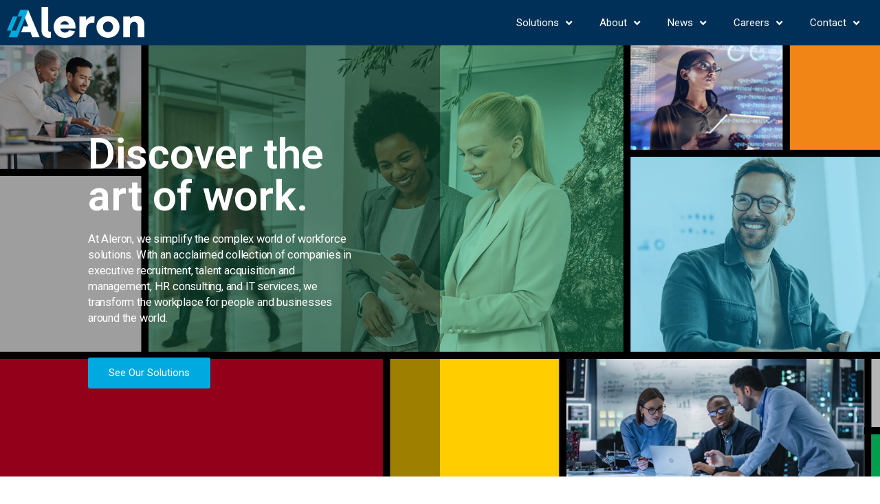

--- FILE ---
content_type: text/css
request_url: https://aleroninc.com/wp-content/uploads/elementor/css/post-43.css?ver=1750784745
body_size: 2472
content:
.elementor-43 .elementor-element.elementor-element-2c46277 > .elementor-container > .elementor-column > .elementor-widget-wrap{align-content:flex-end;align-items:flex-end;}.elementor-43 .elementor-element.elementor-element-2c46277:not(.elementor-motion-effects-element-type-background), .elementor-43 .elementor-element.elementor-element-2c46277 > .elementor-motion-effects-container > .elementor-motion-effects-layer{background-image:url("https://aleroninc.com/wp-content/uploads/2025/02/Homepage-Feb-2025-1900px-v2.jpg");background-position:top center;background-repeat:no-repeat;background-size:cover;}.elementor-43 .elementor-element.elementor-element-2c46277 > .elementor-background-overlay{background-color:transparent;background-image:linear-gradient(90deg, #2E3346 20%, rgba(137, 102, 102, 0) 62%);opacity:0.68;transition:background 0.3s, border-radius 0.3s, opacity 0.3s;}.elementor-43 .elementor-element.elementor-element-2c46277{transition:background 0.3s, border 0.3s, border-radius 0.3s, box-shadow 0.3s;margin-top:0%;margin-bottom:0%;padding:0px 0px 0px 0px;}.elementor-43 .elementor-element.elementor-element-bf8bd6b > .elementor-element-populated{transition:background 0.3s, border 0.3s, border-radius 0.3s, box-shadow 0.3s;}.elementor-43 .elementor-element.elementor-element-bf8bd6b > .elementor-element-populated > .elementor-background-overlay{transition:background 0.3s, border-radius 0.3s, opacity 0.3s;}.elementor-43 .elementor-element.elementor-element-93157c0:not(.elementor-motion-effects-element-type-background), .elementor-43 .elementor-element.elementor-element-93157c0 > .elementor-motion-effects-container > .elementor-motion-effects-layer{background-color:#00000061;}.elementor-43 .elementor-element.elementor-element-93157c0{transition:background 0.3s, border 0.3s, border-radius 0.3s, box-shadow 0.3s;}.elementor-43 .elementor-element.elementor-element-93157c0 > .elementor-background-overlay{transition:background 0.3s, border-radius 0.3s, opacity 0.3s;}.elementor-43 .elementor-element.elementor-element-9d5de56 > .elementor-element-populated{padding:20% 20% 20% 20%;}.elementor-43 .elementor-element.elementor-element-9722e73 > .elementor-widget-container{margin:0px 0px 0px 0px;padding:0px 0px 0px 0px;}.elementor-43 .elementor-element.elementor-element-9722e73{text-align:left;}.elementor-43 .elementor-element.elementor-element-9722e73 .elementor-heading-title{font-size:4.1em;font-weight:600;line-height:1em;color:#FFFFFF;}.elementor-43 .elementor-element.elementor-element-ce33e98 > .elementor-widget-container{margin:0px 0px 0px 0px;padding:0px 0px 0px 0px;}.elementor-43 .elementor-element.elementor-element-ce33e98{color:#FFFFFF;font-size:1.1em;line-height:1.4em;letter-spacing:-0.2px;}.elementor-43 .elementor-element.elementor-element-2317c8f .elementor-button{background-color:#00A9DF;text-decoration:none;fill:#FFFFFF;color:#FFFFFF;}.elementor-43 .elementor-element.elementor-element-2317c8f .elementor-button:hover, .elementor-43 .elementor-element.elementor-element-2317c8f .elementor-button:focus{background-color:#00A9DF;color:#FFFFFF;}.elementor-43 .elementor-element.elementor-element-2317c8f > .elementor-widget-container{margin:0px 0px 0px 0px;}.elementor-43 .elementor-element.elementor-element-2317c8f .elementor-button:hover svg, .elementor-43 .elementor-element.elementor-element-2317c8f .elementor-button:focus svg{fill:#FFFFFF;}.elementor-43 .elementor-element.elementor-element-4576535 > .elementor-element-populated >  .elementor-background-overlay{opacity:0.35;}.elementor-43 .elementor-element.elementor-element-4576535 > .elementor-element-populated{transition:background 0.3s, border 0.3s, border-radius 0.3s, box-shadow 0.3s;margin:0% 0% 0% 0%;--e-column-margin-right:0%;--e-column-margin-left:0%;padding:0% 0% 10% 35%;}.elementor-43 .elementor-element.elementor-element-4576535 > .elementor-element-populated > .elementor-background-overlay{transition:background 0.3s, border-radius 0.3s, opacity 0.3s;}.elementor-43 .elementor-element.elementor-element-9ff8d92 > .elementor-container{max-width:1162px;}.elementor-43 .elementor-element.elementor-element-3e4de07 > .elementor-widget-container{padding:15px 0px 0px 0px;}.elementor-43 .elementor-element.elementor-element-3e4de07{text-align:left;color:#08153F;font-size:2.2em;line-height:1.2em;letter-spacing:0.4px;}.elementor-43 .elementor-element.elementor-element-0e74011 > .elementor-element-populated{padding:10px 10px 10px 10px;}.elementor-43 .elementor-element.elementor-element-dbd6791 .elementor-flip-box__front{background-color:#FFFFFF;}.elementor-43 .elementor-element.elementor-element-dbd6791 .elementor-flip-box__back{background-color:#08153F;background-image:url("https://aleroninc.com/wp-content/uploads/2020/06/ACR-reverse-side.png");background-position:center center;background-size:cover;}.elementor-43 .elementor-element.elementor-element-dbd6791 .elementor-flip-box__button{background-color:#FFFFFF;margin-center:0;color:#E90029;border-color:#FFFFFF;border-width:0px;border-radius:5px;}.elementor-43 .elementor-element.elementor-element-dbd6791 > .elementor-widget-container{padding:0px 0px 0px 0px;box-shadow:0px 7px 10px -4px rgba(0,0,0,0.5);}.elementor-43 .elementor-element.elementor-element-dbd6791 .elementor-flip-box__front .elementor-flip-box__layer__overlay{text-align:center;}.elementor-43 .elementor-element.elementor-element-dbd6791 .elementor-flip-box__image img{width:100%;}.elementor-43 .elementor-element.elementor-element-dbd6791 .elementor-flip-box__image{opacity:1;}.elementor-43 .elementor-element.elementor-element-dbd6791 .elementor-flip-box__back .elementor-flip-box__layer__overlay{text-align:center;justify-content:flex-end;}.elementor-43 .elementor-element.elementor-element-dbd6791 .elementor-flip-box__back .elementor-flip-box__layer__description{color:#FFFFFF;font-weight:600;}.elementor-43 .elementor-element.elementor-element-d6b09ff > .elementor-element-populated{padding:10px 10px 10px 10px;}.elementor-43 .elementor-element.elementor-element-6343b8b .elementor-flip-box__front{background-color:#FFFFFF;}.elementor-43 .elementor-element.elementor-element-6343b8b .elementor-flip-box__back{background-color:#08153F;background-image:url("https://aleroninc.com/wp-content/uploads/2020/06/BLR-reverse-side-2.png");background-position:center center;background-size:cover;}.elementor-43 .elementor-element.elementor-element-6343b8b .elementor-flip-box__button{background-color:#FFFFFF;margin-center:0;color:#009D4E;border-color:#FFFFFF;border-width:0px;border-radius:5px;}.elementor-43 .elementor-element.elementor-element-6343b8b > .elementor-widget-container{padding:0px 0px 0px 0px;box-shadow:0px 7px 10px -4px rgba(0,0,0,0.5);}.elementor-43 .elementor-element.elementor-element-6343b8b .elementor-flip-box__front .elementor-flip-box__layer__overlay{text-align:center;}.elementor-43 .elementor-element.elementor-element-6343b8b .elementor-flip-box__image img{width:100%;}.elementor-43 .elementor-element.elementor-element-6343b8b .elementor-flip-box__image{opacity:1;}.elementor-43 .elementor-element.elementor-element-6343b8b .elementor-flip-box__back .elementor-flip-box__layer__overlay{text-align:center;justify-content:flex-end;}.elementor-43 .elementor-element.elementor-element-6343b8b .elementor-flip-box__back .elementor-flip-box__layer__description{color:#FFFFFF;font-weight:600;}.elementor-43 .elementor-element.elementor-element-20333f5 > .elementor-element-populated{padding:10px 10px 10px 10px;}.elementor-43 .elementor-element.elementor-element-1a1db4c .elementor-flip-box__front{background-color:#FFFFFF;}.elementor-43 .elementor-element.elementor-element-1a1db4c .elementor-flip-box__back{background-color:#08153F;background-image:url("https://aleroninc.com/wp-content/uploads/2020/06/LUM-reverse-side-1.png");background-position:center center;background-size:cover;}.elementor-43 .elementor-element.elementor-element-1a1db4c .elementor-flip-box__button{background-color:#FFFFFF;margin-center:0;font-weight:400;color:#C6B467;border-color:#FFFFFF;border-width:0px;border-radius:5px;}.elementor-43 .elementor-element.elementor-element-1a1db4c > .elementor-widget-container{padding:0px 0px 0px 0px;box-shadow:0px 7px 10px -4px rgba(0,0,0,0.5);}.elementor-43 .elementor-element.elementor-element-1a1db4c .elementor-flip-box__front .elementor-flip-box__layer__overlay{text-align:center;}.elementor-43 .elementor-element.elementor-element-1a1db4c .elementor-flip-box__image img{width:100%;}.elementor-43 .elementor-element.elementor-element-1a1db4c .elementor-flip-box__image{opacity:1;}.elementor-43 .elementor-element.elementor-element-1a1db4c .elementor-flip-box__back .elementor-flip-box__layer__overlay{text-align:center;justify-content:flex-end;}.elementor-43 .elementor-element.elementor-element-1a1db4c .elementor-flip-box__back .elementor-flip-box__layer__description{color:#FFFFFF;font-weight:600;}.elementor-43 .elementor-element.elementor-element-1fa8fca > .elementor-element-populated{padding:10px 10px 10px 10px;}.elementor-43 .elementor-element.elementor-element-e284794 .elementor-flip-box__front{background-color:#FFFFFF;}.elementor-43 .elementor-element.elementor-element-e284794 .elementor-flip-box__back{background-color:#08153F;background-image:url("https://aleroninc.com/wp-content/uploads/2020/06/TR-reverse-side.png");background-position:center center;background-size:cover;}.elementor-43 .elementor-element.elementor-element-e284794 .elementor-flip-box__button{background-color:#FFFFFF;margin-center:0;color:#FE8918;border-color:#FFFFFF;border-width:0px;border-radius:5px;}.elementor-43 .elementor-element.elementor-element-e284794 > .elementor-widget-container{padding:0px 0px 0px 0px;box-shadow:0px 7px 10px -4px rgba(0,0,0,0.5);}.elementor-43 .elementor-element.elementor-element-e284794 .elementor-flip-box__front .elementor-flip-box__layer__overlay{text-align:center;}.elementor-43 .elementor-element.elementor-element-e284794 .elementor-flip-box__image img{width:100%;}.elementor-43 .elementor-element.elementor-element-e284794 .elementor-flip-box__image{opacity:1;}.elementor-43 .elementor-element.elementor-element-e284794 .elementor-flip-box__back .elementor-flip-box__layer__overlay{text-align:center;justify-content:flex-end;}.elementor-43 .elementor-element.elementor-element-e284794 .elementor-flip-box__back .elementor-flip-box__layer__description{color:#FFFFFF;font-weight:600;}.elementor-43 .elementor-element.elementor-element-7d68909 > .elementor-element-populated{padding:10px 10px 10px 10px;}.elementor-43 .elementor-element.elementor-element-18e4191 .elementor-flip-box__front{background-color:#FFFFFF;}.elementor-43 .elementor-element.elementor-element-18e4191 .elementor-flip-box__back{background-color:#08153F;background-image:url("https://aleroninc.com/wp-content/uploads/2021/04/VIA-reverse-side-2021.png");background-position:center center;background-size:cover;}.elementor-43 .elementor-element.elementor-element-18e4191 .elementor-flip-box__button{background-color:#FFFFFF;margin-center:0;color:#464646;border-color:#FFFFFF;border-width:0px;border-radius:5px;}.elementor-43 .elementor-element.elementor-element-18e4191 > .elementor-widget-container{padding:0px 0px 0px 0px;box-shadow:0px 7px 10px -4px rgba(0,0,0,0.5);}.elementor-43 .elementor-element.elementor-element-18e4191 .elementor-flip-box__front .elementor-flip-box__layer__overlay{text-align:center;}.elementor-43 .elementor-element.elementor-element-18e4191 .elementor-flip-box__image img{width:100%;}.elementor-43 .elementor-element.elementor-element-18e4191 .elementor-flip-box__image{opacity:1;}.elementor-43 .elementor-element.elementor-element-18e4191 .elementor-flip-box__back .elementor-flip-box__layer__overlay{text-align:center;justify-content:flex-end;}.elementor-43 .elementor-element.elementor-element-18e4191 .elementor-flip-box__back .elementor-flip-box__layer__description{color:#FFFFFF;font-weight:600;}.elementor-43 .elementor-element.elementor-element-0a15fa0 > .elementor-element-populated{padding:10px 10px 10px 10px;}.elementor-43 .elementor-element.elementor-element-925f733{--spacer-size:50px;}.elementor-43 .elementor-element.elementor-element-00c7a34:not(.elementor-motion-effects-element-type-background), .elementor-43 .elementor-element.elementor-element-00c7a34 > .elementor-motion-effects-container > .elementor-motion-effects-layer{background-color:#77848F;}.elementor-43 .elementor-element.elementor-element-00c7a34 > .elementor-container{max-width:1186px;}.elementor-43 .elementor-element.elementor-element-00c7a34 > .elementor-background-overlay{opacity:0.5;transition:background 0.3s, border-radius 0.3s, opacity 0.3s;}.elementor-43 .elementor-element.elementor-element-00c7a34{transition:background 0.3s, border 0.3s, border-radius 0.3s, box-shadow 0.3s;color:#FFFFFF;padding:1em 0em 1em 0em;}.elementor-43 .elementor-element.elementor-element-00c7a34 .elementor-heading-title{color:#FFFFFF;}.elementor-43 .elementor-element.elementor-element-5467b72 .elementor-element-populated .elementor-heading-title{color:#FFFFFF;}.elementor-43 .elementor-element.elementor-element-5467b72 > .elementor-element-populated{color:#FFFFFF;margin:0px 0px 0px 0px;--e-column-margin-right:0px;--e-column-margin-left:0px;padding:0px 0px 0px 0px;}.elementor-43 .elementor-element.elementor-element-2ea4f39 > .elementor-widget-container{margin:0px 0px 0px 0px;padding:0px 0px 0px 0px;}.elementor-43 .elementor-element.elementor-element-2ea4f39 .elementor-swiper-button{font-size:25px;color:rgba(255, 255, 255, 0.28);}.elementor-43 .elementor-element.elementor-element-2ea4f39 .elementor-swiper-button svg{fill:rgba(255, 255, 255, 0.28);}.elementor-43 .elementor-element.elementor-element-2ea4f39.elementor-testimonial--layout-image_inline .elementor-testimonial__footer,
					.elementor-43 .elementor-element.elementor-element-2ea4f39.elementor-testimonial--layout-image_stacked .elementor-testimonial__footer{margin-top:16px;}.elementor-43 .elementor-element.elementor-element-2ea4f39.elementor-testimonial--layout-image_above .elementor-testimonial__footer{margin-bottom:16px;}.elementor-43 .elementor-element.elementor-element-2ea4f39.elementor-testimonial--layout-image_left .elementor-testimonial__footer{padding-right:16px;}.elementor-43 .elementor-element.elementor-element-2ea4f39.elementor-testimonial--layout-image_right .elementor-testimonial__footer{padding-left:16px;}.elementor-43 .elementor-element.elementor-element-2ea4f39 .elementor-testimonial__text{color:#FFFFFF;font-size:20px;font-style:normal;}.elementor-43 .elementor-element.elementor-element-2ea4f39 .elementor-testimonial__name{color:#FFFFFF;font-style:normal;}.elementor-43 .elementor-element.elementor-element-2ea4f39 .elementor-testimonial__title{color:#FFFFFF;font-style:normal;}.elementor-43 .elementor-element.elementor-element-2ea4f39 .elementor-testimonial__image img{width:33px;height:33px;border-radius:0px;}.elementor-43 .elementor-element.elementor-element-2ea4f39.elementor-testimonial--layout-image_left .elementor-testimonial__content:after,
					 .elementor-43 .elementor-element.elementor-element-2ea4f39.elementor-testimonial--layout-image_right .elementor-testimonial__content:after{top:calc( 20px + (33px / 2) - 8px );}body:not(.rtl) .elementor-43 .elementor-element.elementor-element-2ea4f39.elementor-testimonial--layout-image_stacked:not(.elementor-testimonial--align-center):not(.elementor-testimonial--align-right) .elementor-testimonial__content:after,
					 body:not(.rtl) .elementor-43 .elementor-element.elementor-element-2ea4f39.elementor-testimonial--layout-image_inline:not(.elementor-testimonial--align-center):not(.elementor-testimonial--align-right) .elementor-testimonial__content:after,
					 .elementor-43 .elementor-element.elementor-element-2ea4f39.elementor-testimonial--layout-image_stacked.elementor-testimonial--align-left .elementor-testimonial__content:after,
					 .elementor-43 .elementor-element.elementor-element-2ea4f39.elementor-testimonial--layout-image_inline.elementor-testimonial--align-left .elementor-testimonial__content:after{left:calc( 20px + (33px / 2) - 8px );right:auto;}body.rtl .elementor-43 .elementor-element.elementor-element-2ea4f39.elementor-testimonial--layout-image_stacked:not(.elementor-testimonial--align-center):not(.elementor-testimonial--align-left) .elementor-testimonial__content:after,
					 body.rtl .elementor-43 .elementor-element.elementor-element-2ea4f39.elementor-testimonial--layout-image_inline:not(.elementor-testimonial--align-center):not(.elementor-testimonial--align-left) .elementor-testimonial__content:after,
					 .elementor-43 .elementor-element.elementor-element-2ea4f39.elementor-testimonial--layout-image_stacked.elementor-testimonial--align-right .elementor-testimonial__content:after,
					 .elementor-43 .elementor-element.elementor-element-2ea4f39.elementor-testimonial--layout-image_inline.elementor-testimonial--align-right .elementor-testimonial__content:after{right:calc( 20px + (33px / 2) - 8px );left:auto;}body:not(.rtl) .elementor-43 .elementor-element.elementor-element-2ea4f39.elementor-testimonial--layout-image_above:not(.elementor-testimonial--align-center):not(.elementor-testimonial--align-right) .elementor-testimonial__content:after,
					 .elementor-43 .elementor-element.elementor-element-2ea4f39.elementor-testimonial--layout-image_above.elementor-testimonial--align-left .elementor-testimonial__content:after{left:calc( 20px + (33px / 2) - 8px );right:auto;}body.rtl .elementor-43 .elementor-element.elementor-element-2ea4f39.elementor-testimonial--layout-image_above:not(.elementor-testimonial--align-center):not(.elementor-testimonial--align-left) .elementor-testimonial__content:after,
					 .elementor-43 .elementor-element.elementor-element-2ea4f39.elementor-testimonial--layout-image_above.elementor-testimonial--align-right .elementor-testimonial__content:after{right:calc( 20px + (33px / 2) - 8px );left:auto;}body.rtl .elementor-43 .elementor-element.elementor-element-2ea4f39.elementor-testimonial--layout-image_inline.elementor-testimonial--align-left .elementor-testimonial__image + cite,
					 body.rtl .elementor-43 .elementor-element.elementor-element-2ea4f39.elementor-testimonial--layout-image_above.elementor-testimonial--align-left .elementor-testimonial__image + cite,
					 body:not(.rtl) .elementor-43 .elementor-element.elementor-element-2ea4f39.elementor-testimonial--layout-image_inline .elementor-testimonial__image + cite,
					 body:not(.rtl) .elementor-43 .elementor-element.elementor-element-2ea4f39.elementor-testimonial--layout-image_above .elementor-testimonial__image + cite{margin-left:0px;margin-right:0;}body:not(.rtl) .elementor-43 .elementor-element.elementor-element-2ea4f39.elementor-testimonial--layout-image_inline.elementor-testimonial--align-right .elementor-testimonial__image + cite,
					 body:not(.rtl) .elementor-43 .elementor-element.elementor-element-2ea4f39.elementor-testimonial--layout-image_above.elementor-testimonial--align-right .elementor-testimonial__image + cite,
					 body.rtl .elementor-43 .elementor-element.elementor-element-2ea4f39.elementor-testimonial--layout-image_inline .elementor-testimonial__image + cite,
					 body.rtl .elementor-43 .elementor-element.elementor-element-2ea4f39.elementor-testimonial--layout-image_above .elementor-testimonial__image + cite{margin-right:0px;margin-left:0;}.elementor-43 .elementor-element.elementor-element-2ea4f39.elementor-testimonial--layout-image_stacked .elementor-testimonial__image + cite,
					 .elementor-43 .elementor-element.elementor-element-2ea4f39.elementor-testimonial--layout-image_left .elementor-testimonial__image + cite,
					 .elementor-43 .elementor-element.elementor-element-2ea4f39.elementor-testimonial--layout-image_right .elementor-testimonial__image + cite{margin-top:0px;}.elementor-43 .elementor-element.elementor-element-a8f99e3:not(.elementor-motion-effects-element-type-background), .elementor-43 .elementor-element.elementor-element-a8f99e3 > .elementor-motion-effects-container > .elementor-motion-effects-layer{background-image:url("https://aleroninc.com/wp-content/uploads/2020/07/Watercolor-Web-AdobeStock_158513613.jpg");background-repeat:no-repeat;background-size:cover;}.elementor-43 .elementor-element.elementor-element-a8f99e3 > .elementor-background-overlay{background-color:#FFFFFF;opacity:0.33;transition:background 0.3s, border-radius 0.3s, opacity 0.3s;}.elementor-43 .elementor-element.elementor-element-a8f99e3{transition:background 0.3s, border 0.3s, border-radius 0.3s, box-shadow 0.3s;}.elementor-43 .elementor-element.elementor-element-42a60d6 > .elementor-element-populated{border-style:solid;border-width:0px 0px 0px 0px;}.elementor-43 .elementor-element.elementor-element-783e8ff{--spacer-size:29px;}.elementor-43 .elementor-element.elementor-element-977a428:not(.elementor-motion-effects-element-type-background) > .elementor-widget-wrap, .elementor-43 .elementor-element.elementor-element-977a428 > .elementor-widget-wrap > .elementor-motion-effects-container > .elementor-motion-effects-layer{background-image:url("https://aleroninc.com/wp-content/uploads/2020/06/CTA-Box-Job.png");background-position:center center;background-repeat:no-repeat;background-size:100% auto;}.elementor-43 .elementor-element.elementor-element-977a428 > .elementor-element-populated >  .elementor-background-overlay{background-color:#08153F;opacity:0.81;}.elementor-43 .elementor-element.elementor-element-977a428 > .elementor-widget-wrap > .elementor-widget:not(.elementor-widget__width-auto):not(.elementor-widget__width-initial):not(:last-child):not(.elementor-absolute){margin-bottom:10px;}.elementor-43 .elementor-element.elementor-element-977a428 > .elementor-element-populated > .elementor-background-overlay{mix-blend-mode:multiply;transition:background 0.3s, border-radius 0.3s, opacity 0.3s;}.elementor-43 .elementor-element.elementor-element-977a428 > .elementor-element-populated{border-style:solid;border-width:0px 0px 10px 0px;border-color:#EA0029;transition:background 0.3s, border 0.3s, border-radius 0.3s, box-shadow 0.3s;margin:5px 5px 5px 5px;--e-column-margin-right:5px;--e-column-margin-left:5px;padding:16px 0px 16px 0px;}.elementor-43 .elementor-element.elementor-element-f426825 > .elementor-widget-container{margin:0px 0px 0px 0px;padding:0px 0px 0px 0px;}.elementor-43 .elementor-element.elementor-element-f426825 .elementor-icon-box-wrapper{text-align:center;}.elementor-43 .elementor-element.elementor-element-f426825{--icon-box-icon-margin:9px;}.elementor-43 .elementor-element.elementor-element-f426825.elementor-view-stacked .elementor-icon{background-color:#FFFFFF;}.elementor-43 .elementor-element.elementor-element-f426825.elementor-view-framed .elementor-icon, .elementor-43 .elementor-element.elementor-element-f426825.elementor-view-default .elementor-icon{fill:#FFFFFF;color:#FFFFFF;border-color:#FFFFFF;}.elementor-43 .elementor-element.elementor-element-f426825 .elementor-icon{font-size:50px;}.elementor-43 .elementor-element.elementor-element-f426825 .elementor-icon-box-title{color:#FFFFFF;}.elementor-43 .elementor-element.elementor-element-f426825 .elementor-icon-box-description{color:#FFFFFF;}.elementor-43 .elementor-element.elementor-element-02326dd:not(.elementor-motion-effects-element-type-background) > .elementor-widget-wrap, .elementor-43 .elementor-element.elementor-element-02326dd > .elementor-widget-wrap > .elementor-motion-effects-container > .elementor-motion-effects-layer{background-image:url("https://aleroninc.com/wp-content/uploads/2020/06/CTA-Box-Job.png");background-position:center center;background-repeat:no-repeat;background-size:100% auto;}.elementor-43 .elementor-element.elementor-element-02326dd > .elementor-element-populated >  .elementor-background-overlay{background-color:#08153F;opacity:0.81;}.elementor-43 .elementor-element.elementor-element-02326dd > .elementor-widget-wrap > .elementor-widget:not(.elementor-widget__width-auto):not(.elementor-widget__width-initial):not(:last-child):not(.elementor-absolute){margin-bottom:10px;}.elementor-43 .elementor-element.elementor-element-02326dd > .elementor-element-populated > .elementor-background-overlay{mix-blend-mode:multiply;transition:background 0.3s, border-radius 0.3s, opacity 0.3s;}.elementor-43 .elementor-element.elementor-element-02326dd > .elementor-element-populated{border-style:solid;border-width:0px 0px 10px 0px;border-color:#009D4E;transition:background 0.3s, border 0.3s, border-radius 0.3s, box-shadow 0.3s;margin:5px 5px 5px 5px;--e-column-margin-right:5px;--e-column-margin-left:5px;padding:16px 0px 16px 0px;}.elementor-43 .elementor-element.elementor-element-972a483 > .elementor-widget-container{margin:0px 0px 0px 0px;padding:0px 0px 0px 0px;}.elementor-43 .elementor-element.elementor-element-972a483 .elementor-icon-box-wrapper{text-align:center;}.elementor-43 .elementor-element.elementor-element-972a483{--icon-box-icon-margin:9px;}.elementor-43 .elementor-element.elementor-element-972a483.elementor-view-stacked .elementor-icon{background-color:#FFFFFF;}.elementor-43 .elementor-element.elementor-element-972a483.elementor-view-framed .elementor-icon, .elementor-43 .elementor-element.elementor-element-972a483.elementor-view-default .elementor-icon{fill:#FFFFFF;color:#FFFFFF;border-color:#FFFFFF;}.elementor-43 .elementor-element.elementor-element-972a483 .elementor-icon{font-size:50px;}.elementor-43 .elementor-element.elementor-element-972a483 .elementor-icon-box-title{color:#FFFFFF;}.elementor-43 .elementor-element.elementor-element-972a483 .elementor-icon-box-description{color:#FFFFFF;}.elementor-43 .elementor-element.elementor-element-4e394db:not(.elementor-motion-effects-element-type-background) > .elementor-widget-wrap, .elementor-43 .elementor-element.elementor-element-4e394db > .elementor-widget-wrap > .elementor-motion-effects-container > .elementor-motion-effects-layer{background-image:url("https://aleroninc.com/wp-content/uploads/2020/06/CTA-Box-Resources.png");background-position:center center;background-repeat:no-repeat;background-size:100% auto;}.elementor-43 .elementor-element.elementor-element-4e394db > .elementor-element-populated >  .elementor-background-overlay{background-color:#08153F;opacity:0.82;}.elementor-43 .elementor-element.elementor-element-4e394db > .elementor-widget-wrap > .elementor-widget:not(.elementor-widget__width-auto):not(.elementor-widget__width-initial):not(:last-child):not(.elementor-absolute){margin-bottom:10px;}.elementor-43 .elementor-element.elementor-element-4e394db > .elementor-element-populated > .elementor-background-overlay{mix-blend-mode:multiply;transition:background 0.3s, border-radius 0.3s, opacity 0.3s;}.elementor-43 .elementor-element.elementor-element-4e394db > .elementor-element-populated{border-style:solid;border-width:0px 0px 10px 0px;border-color:#00A9DF;transition:background 0.3s, border 0.3s, border-radius 0.3s, box-shadow 0.3s;margin:5px 5px 5px 5px;--e-column-margin-right:5px;--e-column-margin-left:5px;padding:16px 0px 16px 0px;}.elementor-43 .elementor-element.elementor-element-4e394db > .elementor-element-populated, .elementor-43 .elementor-element.elementor-element-4e394db > .elementor-element-populated > .elementor-background-overlay, .elementor-43 .elementor-element.elementor-element-4e394db > .elementor-background-slideshow{border-radius:0px 0px 0px 0px;}.elementor-43 .elementor-element.elementor-element-8d169ea > .elementor-widget-container{margin:0px 0px 0px 0px;padding:0px 0px 0px 0px;}.elementor-43 .elementor-element.elementor-element-8d169ea{--icon-box-icon-margin:10px;}.elementor-43 .elementor-element.elementor-element-8d169ea.elementor-view-stacked .elementor-icon{background-color:#FFFFFF;}.elementor-43 .elementor-element.elementor-element-8d169ea.elementor-view-framed .elementor-icon, .elementor-43 .elementor-element.elementor-element-8d169ea.elementor-view-default .elementor-icon{fill:#FFFFFF;color:#FFFFFF;border-color:#FFFFFF;}.elementor-43 .elementor-element.elementor-element-8d169ea .elementor-icon{font-size:50px;}.elementor-43 .elementor-element.elementor-element-8d169ea .elementor-icon-box-title{color:#FFFFFF;}.elementor-43 .elementor-element.elementor-element-8d169ea .elementor-icon-box-description{color:#FFFFFF;}.elementor-43 .elementor-element.elementor-element-07d8b11{--spacer-size:29px;}.elementor-43 .elementor-element.elementor-element-f1019ff > .elementor-container{max-width:888px;}.elementor-43 .elementor-element.elementor-element-96653c6 img{width:125px;}.elementor-43 .elementor-element.elementor-element-cafb94d img{width:125px;}.elementor-43 .elementor-element.elementor-element-cba294e img{width:125px;}.elementor-43 .elementor-element.elementor-element-965fa3e img{width:125px;}.elementor-43 .elementor-element.elementor-element-54de386 img{width:125px;}.elementor-43 .elementor-element.elementor-element-acaae0f img{width:125px;}.elementor-43 .elementor-element.elementor-element-3a84791 img{width:125px;}.elementor-43 .elementor-element.elementor-element-498a252{--spacer-size:29px;}@media(max-width:1024px){.elementor-43 .elementor-element.elementor-element-2c46277:not(.elementor-motion-effects-element-type-background), .elementor-43 .elementor-element.elementor-element-2c46277 > .elementor-motion-effects-container > .elementor-motion-effects-layer{background-position:center center;background-size:cover;}.elementor-43 .elementor-element.elementor-element-9d5de56 > .elementor-element-populated{padding:15% 15% 15% 15%;}.elementor-43 .elementor-element.elementor-element-4576535 > .elementor-element-populated{padding:0% 0% 15% 15%;}.elementor-43 .elementor-element.elementor-element-dbd6791 .elementor-flip-box__back{background-position:center center;}.elementor-43 .elementor-element.elementor-element-6343b8b .elementor-flip-box__back{background-position:center center;}.elementor-43 .elementor-element.elementor-element-1a1db4c .elementor-flip-box__back{background-position:center center;}.elementor-43 .elementor-element.elementor-element-e284794 .elementor-flip-box__back{background-position:center center;}.elementor-43 .elementor-element.elementor-element-18e4191 .elementor-flip-box__back{background-position:center center;}.elementor-43 .elementor-element.elementor-element-a8f99e3:not(.elementor-motion-effects-element-type-background), .elementor-43 .elementor-element.elementor-element-a8f99e3 > .elementor-motion-effects-container > .elementor-motion-effects-layer{background-position:center center;background-repeat:no-repeat;background-size:cover;}}@media(max-width:767px){.elementor-43 .elementor-element.elementor-element-2c46277:not(.elementor-motion-effects-element-type-background), .elementor-43 .elementor-element.elementor-element-2c46277 > .elementor-motion-effects-container > .elementor-motion-effects-layer{background-position:center center;background-size:cover;}.elementor-43 .elementor-element.elementor-element-2c46277{padding:0px 0px 0px 0px;}.elementor-43 .elementor-element.elementor-element-bf8bd6b > .elementor-widget-wrap > .elementor-widget:not(.elementor-widget__width-auto):not(.elementor-widget__width-initial):not(:last-child):not(.elementor-absolute){margin-bottom:20px;}.elementor-43 .elementor-element.elementor-element-bf8bd6b > .elementor-element-populated{margin:0px 0px 0px 0px;--e-column-margin-right:0px;--e-column-margin-left:0px;padding:0px 0px 0px 0px;}.elementor-43 .elementor-element.elementor-element-9d5de56 > .elementor-element-populated{padding:55px 35px 35px 35px;}.elementor-43 .elementor-element.elementor-element-9722e73 .elementor-heading-title{font-size:3em;}.elementor-43 .elementor-element.elementor-element-4576535 > .elementor-widget-wrap > .elementor-widget:not(.elementor-widget__width-auto):not(.elementor-widget__width-initial):not(:last-child):not(.elementor-absolute){margin-bottom:0px;}.elementor-43 .elementor-element.elementor-element-4576535 > .elementor-element-populated{padding:240px 0px 0px 0px;}.elementor-43 .elementor-element.elementor-element-3e4de07 > .elementor-widget-container{margin:0px 0px 0px 0px;padding:0px 0px 0px 0px;}.elementor-43 .elementor-element.elementor-element-3e4de07{font-size:1.7em;}.elementor-43 .elementor-element.elementor-element-dbd6791 .elementor-flip-box__back{background-position:center center;}.elementor-43 .elementor-element.elementor-element-6343b8b .elementor-flip-box__back{background-position:center center;}.elementor-43 .elementor-element.elementor-element-1a1db4c .elementor-flip-box__back{background-position:center center;}.elementor-43 .elementor-element.elementor-element-e284794 .elementor-flip-box__back{background-position:center center;}.elementor-43 .elementor-element.elementor-element-18e4191 .elementor-flip-box__back{background-position:center center;}.elementor-43 .elementor-element.elementor-element-2ea4f39 .elementor-testimonial__image img{width:0px;height:0px;}.elementor-43 .elementor-element.elementor-element-a8f99e3:not(.elementor-motion-effects-element-type-background), .elementor-43 .elementor-element.elementor-element-a8f99e3 > .elementor-motion-effects-container > .elementor-motion-effects-layer{background-position:bottom center;background-repeat:no-repeat;background-size:cover;}.elementor-43 .elementor-element.elementor-element-f426825 > .elementor-widget-container{margin:0px 0px 0px 0px;padding:0px 0px 0px 0px;}.elementor-43 .elementor-element.elementor-element-972a483 > .elementor-widget-container{margin:0px 0px 0px 0px;padding:0px 0px 0px 0px;}.elementor-43 .elementor-element.elementor-element-07d8b11{--spacer-size:10px;}.elementor-43 .elementor-element.elementor-element-ffdfaf5{width:33.3%;}.elementor-43 .elementor-element.elementor-element-96653c6 img{width:100px;}.elementor-43 .elementor-element.elementor-element-d6f901c{width:33.3%;}.elementor-43 .elementor-element.elementor-element-cafb94d img{width:100px;}.elementor-43 .elementor-element.elementor-element-89071d8{width:33.3%;}.elementor-43 .elementor-element.elementor-element-cba294e img{width:100px;}.elementor-43 .elementor-element.elementor-element-74c45ef{width:33.3%;}.elementor-43 .elementor-element.elementor-element-965fa3e img{width:100px;}.elementor-43 .elementor-element.elementor-element-60c738c{width:33.3%;}.elementor-43 .elementor-element.elementor-element-54de386 img{width:100px;}.elementor-43 .elementor-element.elementor-element-0b42986{width:33.3%;}.elementor-43 .elementor-element.elementor-element-acaae0f img{width:100px;}.elementor-43 .elementor-element.elementor-element-51b7419{width:33.3%;}.elementor-43 .elementor-element.elementor-element-3a84791 img{width:100px;}}@media(max-width:1024px) and (min-width:768px){.elementor-43 .elementor-element.elementor-element-9d5de56{width:100%;}}@media(min-width:1025px){.elementor-43 .elementor-element.elementor-element-a8f99e3:not(.elementor-motion-effects-element-type-background), .elementor-43 .elementor-element.elementor-element-a8f99e3 > .elementor-motion-effects-container > .elementor-motion-effects-layer{background-attachment:fixed;}}

--- FILE ---
content_type: text/css
request_url: https://aleroninc.com/wp-content/uploads/elementor/css/post-91.css?ver=1750784745
body_size: 497
content:
.elementor-91 .elementor-element.elementor-element-a295dd4:not(.elementor-motion-effects-element-type-background), .elementor-91 .elementor-element.elementor-element-a295dd4 > .elementor-motion-effects-container > .elementor-motion-effects-layer{background-color:#003057;}.elementor-91 .elementor-element.elementor-element-a295dd4 > .elementor-container{max-width:1400px;}.elementor-91 .elementor-element.elementor-element-a295dd4{transition:background 0.3s, border 0.3s, border-radius 0.3s, box-shadow 0.3s;}.elementor-91 .elementor-element.elementor-element-a295dd4 > .elementor-background-overlay{transition:background 0.3s, border-radius 0.3s, opacity 0.3s;}.elementor-91 .elementor-element.elementor-element-1bc1707 > .elementor-element-populated{transition:background 0.3s, border 0.3s, border-radius 0.3s, box-shadow 0.3s;}.elementor-91 .elementor-element.elementor-element-1bc1707 > .elementor-element-populated > .elementor-background-overlay{transition:background 0.3s, border-radius 0.3s, opacity 0.3s;}.elementor-91 .elementor-element.elementor-element-8cb45d1{text-align:left;}.elementor-91 .elementor-element.elementor-element-8cb45d1 img{width:200px;max-width:200px;}.elementor-91 .elementor-element.elementor-element-0a78ab6 > .elementor-element-populated{transition:background 0.3s, border 0.3s, border-radius 0.3s, box-shadow 0.3s;}.elementor-91 .elementor-element.elementor-element-0a78ab6 > .elementor-element-populated > .elementor-background-overlay{transition:background 0.3s, border-radius 0.3s, opacity 0.3s;}.elementor-91 .elementor-element.elementor-element-ba8c985 .elementor-menu-toggle{margin-left:auto;}.elementor-91 .elementor-element.elementor-element-ba8c985 .elementor-nav-menu .elementor-item{text-decoration:none;}.elementor-91 .elementor-element.elementor-element-ba8c985 .elementor-nav-menu--main .elementor-item{color:#FFFFFF;fill:#FFFFFF;}.elementor-91 .elementor-element.elementor-element-ba8c985 .elementor-nav-menu--main .elementor-item:hover,
					.elementor-91 .elementor-element.elementor-element-ba8c985 .elementor-nav-menu--main .elementor-item.elementor-item-active,
					.elementor-91 .elementor-element.elementor-element-ba8c985 .elementor-nav-menu--main .elementor-item.highlighted,
					.elementor-91 .elementor-element.elementor-element-ba8c985 .elementor-nav-menu--main .elementor-item:focus{color:#00A9E0;fill:#00A9E0;}.elementor-91 .elementor-element.elementor-element-ba8c985 .elementor-nav-menu--main .elementor-item.elementor-item-active{color:#00A9E0;}.elementor-91 .elementor-element.elementor-element-ba8c985 .elementor-nav-menu--dropdown a, .elementor-91 .elementor-element.elementor-element-ba8c985 .elementor-menu-toggle{color:#FFFFFF;}.elementor-91 .elementor-element.elementor-element-ba8c985 .elementor-nav-menu--dropdown{background-color:#003057;}.elementor-91 .elementor-element.elementor-element-ba8c985 .elementor-nav-menu--dropdown a:hover,
					.elementor-91 .elementor-element.elementor-element-ba8c985 .elementor-nav-menu--dropdown a.elementor-item-active,
					.elementor-91 .elementor-element.elementor-element-ba8c985 .elementor-nav-menu--dropdown a.highlighted,
					.elementor-91 .elementor-element.elementor-element-ba8c985 .elementor-menu-toggle:hover{color:#00A9E0;}.elementor-91 .elementor-element.elementor-element-ba8c985 .elementor-nav-menu--dropdown a:hover,
					.elementor-91 .elementor-element.elementor-element-ba8c985 .elementor-nav-menu--dropdown a.elementor-item-active,
					.elementor-91 .elementor-element.elementor-element-ba8c985 .elementor-nav-menu--dropdown a.highlighted{background-color:#003057;}.elementor-91 .elementor-element.elementor-element-ba8c985 .elementor-nav-menu--dropdown a.elementor-item-active{color:#00A9E0;background-color:#003057;}.elementor-91 .elementor-element.elementor-element-ba8c985 .elementor-nav-menu--dropdown .elementor-item, .elementor-91 .elementor-element.elementor-element-ba8c985 .elementor-nav-menu--dropdown  .elementor-sub-item{text-decoration:none;}.elementor-91 .elementor-element.elementor-element-ba8c985 .elementor-nav-menu--dropdown a{padding-left:10px;padding-right:10px;}.elementor-91 .elementor-element.elementor-element-ba8c985 .elementor-nav-menu--dropdown li:not(:last-child){border-style:solid;border-color:rgba(233, 233, 233, 0.22);border-bottom-width:1px;}.elementor-91 .elementor-element.elementor-element-ba8c985 .elementor-nav-menu--main > .elementor-nav-menu > li > .elementor-nav-menu--dropdown, .elementor-91 .elementor-element.elementor-element-ba8c985 .elementor-nav-menu__container.elementor-nav-menu--dropdown{margin-top:0px !important;}.elementor-91 .elementor-element.elementor-element-ba8c985 div.elementor-menu-toggle{color:#FFFFFF;}.elementor-91 .elementor-element.elementor-element-ba8c985 div.elementor-menu-toggle svg{fill:#FFFFFF;}.elementor-91 .elementor-element.elementor-element-ba8c985 div.elementor-menu-toggle:hover{color:#00A9DF;}.elementor-91 .elementor-element.elementor-element-ba8c985 div.elementor-menu-toggle:hover svg{fill:#00A9DF;}.elementor-theme-builder-content-area{height:400px;}.elementor-location-header:before, .elementor-location-footer:before{content:"";display:table;clear:both;}@media(max-width:767px){.elementor-91 .elementor-element.elementor-element-1bc1707{width:50%;}.elementor-91 .elementor-element.elementor-element-8cb45d1 > .elementor-widget-container{padding:5px 5px 5px 5px;}.elementor-91 .elementor-element.elementor-element-8cb45d1{text-align:left;}.elementor-91 .elementor-element.elementor-element-8cb45d1 img{width:82%;}.elementor-91 .elementor-element.elementor-element-0a78ab6{width:50%;}.elementor-91 .elementor-element.elementor-element-ba8c985 > .elementor-widget-container{margin:0px 0px 0px 0px;}.elementor-91 .elementor-element.elementor-element-ba8c985 .elementor-nav-menu--dropdown a{padding-left:15px;padding-right:15px;padding-top:12px;padding-bottom:12px;}}@media(min-width:768px){.elementor-91 .elementor-element.elementor-element-1bc1707{width:17%;}.elementor-91 .elementor-element.elementor-element-0a78ab6{width:83%;}}

--- FILE ---
content_type: text/css
request_url: https://aleroninc.com/wp-content/uploads/elementor/css/post-80.css?ver=1750784745
body_size: 1443
content:
.elementor-80 .elementor-element.elementor-element-79f186d9:not(.elementor-motion-effects-element-type-background), .elementor-80 .elementor-element.elementor-element-79f186d9 > .elementor-motion-effects-container > .elementor-motion-effects-layer{background-color:#003057;}.elementor-80 .elementor-element.elementor-element-79f186d9{transition:background 0.3s, border 0.3s, border-radius 0.3s, box-shadow 0.3s;padding:40px 0px 20px 0px;}.elementor-80 .elementor-element.elementor-element-79f186d9 > .elementor-background-overlay{transition:background 0.3s, border-radius 0.3s, opacity 0.3s;}.elementor-bc-flex-widget .elementor-80 .elementor-element.elementor-element-5065227c.elementor-column .elementor-widget-wrap{align-items:flex-start;}.elementor-80 .elementor-element.elementor-element-5065227c.elementor-column.elementor-element[data-element_type="column"] > .elementor-widget-wrap.elementor-element-populated{align-content:flex-start;align-items:flex-start;}.elementor-80 .elementor-element.elementor-element-5065227c > .elementor-element-populated{margin:0px 80px 0px 0px;--e-column-margin-right:80px;--e-column-margin-left:0px;}.elementor-80 .elementor-element.elementor-element-54fc177b{text-align:center;}.elementor-80 .elementor-element.elementor-element-54fc177b img{width:100%;}.elementor-80 .elementor-element.elementor-element-abe14f8{text-align:center;color:#FFFFFF;text-decoration:none;}.elementor-80 .elementor-element.elementor-element-67d3791{text-align:center;}.elementor-80 .elementor-element.elementor-element-67d3791 .elementor-heading-title{font-size:18px;font-weight:500;font-style:normal;color:#ffffff;}.elementor-80 .elementor-element.elementor-element-255b1365{--grid-template-columns:repeat(0, auto);--icon-size:27px;--grid-column-gap:11px;--grid-row-gap:0px;}.elementor-80 .elementor-element.elementor-element-255b1365 .elementor-widget-container{text-align:center;}.elementor-80 .elementor-element.elementor-element-255b1365 > .elementor-widget-container{padding:0px 0px 0px 0px;}.elementor-80 .elementor-element.elementor-element-255b1365 .elementor-social-icon{background-color:#00A9DF;--icon-padding:0.3em;}.elementor-80 .elementor-element.elementor-element-255b1365 .elementor-social-icon i{color:#ffffff;}.elementor-80 .elementor-element.elementor-element-255b1365 .elementor-social-icon svg{fill:#ffffff;}.elementor-bc-flex-widget .elementor-80 .elementor-element.elementor-element-2dc40741.elementor-column .elementor-widget-wrap{align-items:flex-start;}.elementor-80 .elementor-element.elementor-element-2dc40741.elementor-column.elementor-element[data-element_type="column"] > .elementor-widget-wrap.elementor-element-populated{align-content:flex-start;align-items:flex-start;}.elementor-80 .elementor-element.elementor-element-145c9c1a{text-align:left;}.elementor-80 .elementor-element.elementor-element-145c9c1a .elementor-heading-title{font-size:18px;font-weight:500;font-style:normal;color:#ffffff;}.elementor-80 .elementor-element.elementor-element-48abc5a6 .elementor-icon-list-items:not(.elementor-inline-items) .elementor-icon-list-item:not(:last-child){padding-bottom:calc(5px/2);}.elementor-80 .elementor-element.elementor-element-48abc5a6 .elementor-icon-list-items:not(.elementor-inline-items) .elementor-icon-list-item:not(:first-child){margin-top:calc(5px/2);}.elementor-80 .elementor-element.elementor-element-48abc5a6 .elementor-icon-list-items.elementor-inline-items .elementor-icon-list-item{margin-right:calc(5px/2);margin-left:calc(5px/2);}.elementor-80 .elementor-element.elementor-element-48abc5a6 .elementor-icon-list-items.elementor-inline-items{margin-right:calc(-5px/2);margin-left:calc(-5px/2);}body.rtl .elementor-80 .elementor-element.elementor-element-48abc5a6 .elementor-icon-list-items.elementor-inline-items .elementor-icon-list-item:after{left:calc(-5px/2);}body:not(.rtl) .elementor-80 .elementor-element.elementor-element-48abc5a6 .elementor-icon-list-items.elementor-inline-items .elementor-icon-list-item:after{right:calc(-5px/2);}.elementor-80 .elementor-element.elementor-element-48abc5a6 .elementor-icon-list-icon i{transition:color 0.3s;}.elementor-80 .elementor-element.elementor-element-48abc5a6 .elementor-icon-list-icon svg{transition:fill 0.3s;}.elementor-80 .elementor-element.elementor-element-48abc5a6{--e-icon-list-icon-size:0px;--icon-vertical-offset:0px;}.elementor-80 .elementor-element.elementor-element-48abc5a6 .elementor-icon-list-icon{padding-right:0px;}.elementor-80 .elementor-element.elementor-element-48abc5a6 .elementor-icon-list-item > .elementor-icon-list-text, .elementor-80 .elementor-element.elementor-element-48abc5a6 .elementor-icon-list-item > a{font-size:14px;font-weight:300;}.elementor-80 .elementor-element.elementor-element-48abc5a6 .elementor-icon-list-text{color:#FFFFFF;transition:color 0.3s;}.elementor-80 .elementor-element.elementor-element-48abc5a6 .elementor-icon-list-item:hover .elementor-icon-list-text{color:#00A9E0;}.elementor-bc-flex-widget .elementor-80 .elementor-element.elementor-element-284b8c04.elementor-column .elementor-widget-wrap{align-items:flex-start;}.elementor-80 .elementor-element.elementor-element-284b8c04.elementor-column.elementor-element[data-element_type="column"] > .elementor-widget-wrap.elementor-element-populated{align-content:flex-start;align-items:flex-start;}.elementor-80 .elementor-element.elementor-element-fbdbcd8{text-align:left;}.elementor-80 .elementor-element.elementor-element-fbdbcd8 .elementor-heading-title{font-size:18px;font-weight:500;text-decoration:none;color:#ffffff;}.elementor-80 .elementor-element.elementor-element-54911b8b .elementor-icon-list-items:not(.elementor-inline-items) .elementor-icon-list-item:not(:last-child){padding-bottom:calc(5px/2);}.elementor-80 .elementor-element.elementor-element-54911b8b .elementor-icon-list-items:not(.elementor-inline-items) .elementor-icon-list-item:not(:first-child){margin-top:calc(5px/2);}.elementor-80 .elementor-element.elementor-element-54911b8b .elementor-icon-list-items.elementor-inline-items .elementor-icon-list-item{margin-right:calc(5px/2);margin-left:calc(5px/2);}.elementor-80 .elementor-element.elementor-element-54911b8b .elementor-icon-list-items.elementor-inline-items{margin-right:calc(-5px/2);margin-left:calc(-5px/2);}body.rtl .elementor-80 .elementor-element.elementor-element-54911b8b .elementor-icon-list-items.elementor-inline-items .elementor-icon-list-item:after{left:calc(-5px/2);}body:not(.rtl) .elementor-80 .elementor-element.elementor-element-54911b8b .elementor-icon-list-items.elementor-inline-items .elementor-icon-list-item:after{right:calc(-5px/2);}.elementor-80 .elementor-element.elementor-element-54911b8b .elementor-icon-list-icon i{transition:color 0.3s;}.elementor-80 .elementor-element.elementor-element-54911b8b .elementor-icon-list-icon svg{transition:fill 0.3s;}.elementor-80 .elementor-element.elementor-element-54911b8b{--e-icon-list-icon-size:0px;--icon-vertical-offset:0px;}.elementor-80 .elementor-element.elementor-element-54911b8b .elementor-icon-list-icon{padding-right:0px;}.elementor-80 .elementor-element.elementor-element-54911b8b .elementor-icon-list-item > .elementor-icon-list-text, .elementor-80 .elementor-element.elementor-element-54911b8b .elementor-icon-list-item > a{font-size:14px;font-weight:300;}.elementor-80 .elementor-element.elementor-element-54911b8b .elementor-icon-list-text{color:#FFFFFF;transition:color 0.3s;}.elementor-80 .elementor-element.elementor-element-54911b8b .elementor-icon-list-item:hover .elementor-icon-list-text{color:#00A9E0;}.elementor-bc-flex-widget .elementor-80 .elementor-element.elementor-element-4ec6fddc.elementor-column .elementor-widget-wrap{align-items:flex-start;}.elementor-80 .elementor-element.elementor-element-4ec6fddc.elementor-column.elementor-element[data-element_type="column"] > .elementor-widget-wrap.elementor-element-populated{align-content:flex-start;align-items:flex-start;}.elementor-80 .elementor-element.elementor-element-333da47a{text-align:left;}.elementor-80 .elementor-element.elementor-element-333da47a .elementor-heading-title{font-size:18px;font-weight:500;text-decoration:none;color:#ffffff;}.elementor-80 .elementor-element.elementor-element-e33e516 .elementor-icon-list-items:not(.elementor-inline-items) .elementor-icon-list-item:not(:last-child){padding-bottom:calc(5px/2);}.elementor-80 .elementor-element.elementor-element-e33e516 .elementor-icon-list-items:not(.elementor-inline-items) .elementor-icon-list-item:not(:first-child){margin-top:calc(5px/2);}.elementor-80 .elementor-element.elementor-element-e33e516 .elementor-icon-list-items.elementor-inline-items .elementor-icon-list-item{margin-right:calc(5px/2);margin-left:calc(5px/2);}.elementor-80 .elementor-element.elementor-element-e33e516 .elementor-icon-list-items.elementor-inline-items{margin-right:calc(-5px/2);margin-left:calc(-5px/2);}body.rtl .elementor-80 .elementor-element.elementor-element-e33e516 .elementor-icon-list-items.elementor-inline-items .elementor-icon-list-item:after{left:calc(-5px/2);}body:not(.rtl) .elementor-80 .elementor-element.elementor-element-e33e516 .elementor-icon-list-items.elementor-inline-items .elementor-icon-list-item:after{right:calc(-5px/2);}.elementor-80 .elementor-element.elementor-element-e33e516 .elementor-icon-list-icon i{transition:color 0.3s;}.elementor-80 .elementor-element.elementor-element-e33e516 .elementor-icon-list-icon svg{transition:fill 0.3s;}.elementor-80 .elementor-element.elementor-element-e33e516{--e-icon-list-icon-size:0px;--icon-vertical-offset:0px;}.elementor-80 .elementor-element.elementor-element-e33e516 .elementor-icon-list-icon{padding-right:0px;}.elementor-80 .elementor-element.elementor-element-e33e516 .elementor-icon-list-item > .elementor-icon-list-text, .elementor-80 .elementor-element.elementor-element-e33e516 .elementor-icon-list-item > a{font-size:14px;font-weight:300;}.elementor-80 .elementor-element.elementor-element-e33e516 .elementor-icon-list-text{color:#FFFFFF;transition:color 0.3s;}.elementor-80 .elementor-element.elementor-element-e33e516 .elementor-icon-list-item:hover .elementor-icon-list-text{color:#00A9E0;}.elementor-80 .elementor-element.elementor-element-2630813 .elementor-button{background-color:#00A9DF;font-weight:400;text-decoration:none;fill:#FFFFFF;color:#FFFFFF;padding:7px 30px 9px 30px;}.elementor-80 .elementor-element.elementor-element-3c254898 > .elementor-container > .elementor-column > .elementor-widget-wrap{align-content:center;align-items:center;}.elementor-80 .elementor-element.elementor-element-3c254898:not(.elementor-motion-effects-element-type-background), .elementor-80 .elementor-element.elementor-element-3c254898 > .elementor-motion-effects-container > .elementor-motion-effects-layer{background-color:#003057;}.elementor-80 .elementor-element.elementor-element-3c254898 > .elementor-container{min-height:50px;}.elementor-80 .elementor-element.elementor-element-3c254898{border-style:solid;border-width:1px 0px 0px 0px;border-color:rgba(255,255,255,0.19);transition:background 0.3s, border 0.3s, border-radius 0.3s, box-shadow 0.3s;}.elementor-80 .elementor-element.elementor-element-3c254898 > .elementor-background-overlay{transition:background 0.3s, border-radius 0.3s, opacity 0.3s;}.elementor-80 .elementor-element.elementor-element-5ce3ff6 .elementor-icon-list-items:not(.elementor-inline-items) .elementor-icon-list-item:not(:last-child){padding-bottom:calc(30px/2);}.elementor-80 .elementor-element.elementor-element-5ce3ff6 .elementor-icon-list-items:not(.elementor-inline-items) .elementor-icon-list-item:not(:first-child){margin-top:calc(30px/2);}.elementor-80 .elementor-element.elementor-element-5ce3ff6 .elementor-icon-list-items.elementor-inline-items .elementor-icon-list-item{margin-right:calc(30px/2);margin-left:calc(30px/2);}.elementor-80 .elementor-element.elementor-element-5ce3ff6 .elementor-icon-list-items.elementor-inline-items{margin-right:calc(-30px/2);margin-left:calc(-30px/2);}body.rtl .elementor-80 .elementor-element.elementor-element-5ce3ff6 .elementor-icon-list-items.elementor-inline-items .elementor-icon-list-item:after{left:calc(-30px/2);}body:not(.rtl) .elementor-80 .elementor-element.elementor-element-5ce3ff6 .elementor-icon-list-items.elementor-inline-items .elementor-icon-list-item:after{right:calc(-30px/2);}.elementor-80 .elementor-element.elementor-element-5ce3ff6 .elementor-icon-list-icon i{transition:color 0.3s;}.elementor-80 .elementor-element.elementor-element-5ce3ff6 .elementor-icon-list-icon svg{transition:fill 0.3s;}.elementor-80 .elementor-element.elementor-element-5ce3ff6{--e-icon-list-icon-size:0px;--icon-vertical-offset:0px;}.elementor-80 .elementor-element.elementor-element-5ce3ff6 .elementor-icon-list-icon{padding-right:0px;}.elementor-80 .elementor-element.elementor-element-5ce3ff6 .elementor-icon-list-item > .elementor-icon-list-text, .elementor-80 .elementor-element.elementor-element-5ce3ff6 .elementor-icon-list-item > a{font-size:11px;font-weight:300;}.elementor-80 .elementor-element.elementor-element-5ce3ff6 .elementor-icon-list-text{color:#FFFFFF;transition:color 0.3s;}.elementor-80 .elementor-element.elementor-element-5ce3ff6 .elementor-icon-list-item:hover .elementor-icon-list-text{color:#00A9E0;}.elementor-80 .elementor-element.elementor-element-dffae72 > .elementor-container > .elementor-column > .elementor-widget-wrap{align-content:center;align-items:center;}.elementor-80 .elementor-element.elementor-element-dffae72:not(.elementor-motion-effects-element-type-background), .elementor-80 .elementor-element.elementor-element-dffae72 > .elementor-motion-effects-container > .elementor-motion-effects-layer{background-color:#003057;}.elementor-80 .elementor-element.elementor-element-dffae72 > .elementor-container{min-height:50px;}.elementor-80 .elementor-element.elementor-element-dffae72{border-style:solid;border-width:1px 0px 0px 0px;border-color:rgba(255,255,255,0.19);transition:background 0.3s, border 0.3s, border-radius 0.3s, box-shadow 0.3s;}.elementor-80 .elementor-element.elementor-element-dffae72 > .elementor-background-overlay{transition:background 0.3s, border-radius 0.3s, opacity 0.3s;}.elementor-80 .elementor-element.elementor-element-346e08d{color:#FFFFFF;font-size:11px;}.elementor-theme-builder-content-area{height:400px;}.elementor-location-header:before, .elementor-location-footer:before{content:"";display:table;clear:both;}@media(max-width:1024px) and (min-width:768px){.elementor-80 .elementor-element.elementor-element-5065227c{width:35%;}.elementor-80 .elementor-element.elementor-element-2dc40741{width:20%;}.elementor-80 .elementor-element.elementor-element-284b8c04{width:20%;}.elementor-80 .elementor-element.elementor-element-4ec6fddc{width:20%;}}@media(max-width:1024px){.elementor-80 .elementor-element.elementor-element-79f186d9{padding:50px 20px 50px 20px;}.elementor-80 .elementor-element.elementor-element-5065227c > .elementor-element-populated{margin:0% 15% 0% 0%;--e-column-margin-right:15%;--e-column-margin-left:0%;}.elementor-80 .elementor-element.elementor-element-54fc177b img{width:74%;}.elementor-80 .elementor-element.elementor-element-255b1365{--icon-size:25px;}.elementor-80 .elementor-element.elementor-element-48abc5a6 .elementor-icon-list-item > .elementor-icon-list-text, .elementor-80 .elementor-element.elementor-element-48abc5a6 .elementor-icon-list-item > a{font-size:13px;}.elementor-80 .elementor-element.elementor-element-54911b8b .elementor-icon-list-item > .elementor-icon-list-text, .elementor-80 .elementor-element.elementor-element-54911b8b .elementor-icon-list-item > a{font-size:13px;}.elementor-80 .elementor-element.elementor-element-4ec6fddc > .elementor-element-populated{margin:0px 0px 0px 0px;--e-column-margin-right:0px;--e-column-margin-left:0px;}.elementor-80 .elementor-element.elementor-element-e33e516 .elementor-icon-list-item > .elementor-icon-list-text, .elementor-80 .elementor-element.elementor-element-e33e516 .elementor-icon-list-item > a{font-size:13px;}.elementor-80 .elementor-element.elementor-element-3c254898{padding:10px 20px 10px 20px;}.elementor-80 .elementor-element.elementor-element-5ce3ff6 .elementor-icon-list-item > .elementor-icon-list-text, .elementor-80 .elementor-element.elementor-element-5ce3ff6 .elementor-icon-list-item > a{font-size:13px;}.elementor-80 .elementor-element.elementor-element-dffae72{padding:10px 20px 10px 20px;}}@media(max-width:767px){.elementor-80 .elementor-element.elementor-element-79f186d9{padding:35px 20px 35px 20px;}.elementor-80 .elementor-element.elementor-element-5065227c > .elementor-element-populated{margin:0px 0px 35px 0px;--e-column-margin-right:0px;--e-column-margin-left:0px;padding:0px 0px 0px 0px;}.elementor-80 .elementor-element.elementor-element-54fc177b img{width:137px;}.elementor-80 .elementor-element.elementor-element-67d3791{text-align:center;}.elementor-80 .elementor-element.elementor-element-255b1365 .elementor-widget-container{text-align:center;}.elementor-80 .elementor-element.elementor-element-255b1365{--icon-size:21px;}.elementor-80 .elementor-element.elementor-element-2dc40741{width:100%;}.elementor-80 .elementor-element.elementor-element-2dc40741 > .elementor-element-populated{padding:0px 0px 25px 0px;}.elementor-80 .elementor-element.elementor-element-145c9c1a{text-align:center;}.elementor-80 .elementor-element.elementor-element-48abc5a6 .elementor-icon-list-item > .elementor-icon-list-text, .elementor-80 .elementor-element.elementor-element-48abc5a6 .elementor-icon-list-item > a{font-size:13px;}.elementor-80 .elementor-element.elementor-element-284b8c04{width:100%;}.elementor-80 .elementor-element.elementor-element-284b8c04 > .elementor-element-populated{padding:0px 0px 25px 0px;}.elementor-80 .elementor-element.elementor-element-fbdbcd8 > .elementor-widget-container{padding:0px 0px 0px 0px;}.elementor-80 .elementor-element.elementor-element-fbdbcd8{text-align:center;}.elementor-80 .elementor-element.elementor-element-54911b8b .elementor-icon-list-item > .elementor-icon-list-text, .elementor-80 .elementor-element.elementor-element-54911b8b .elementor-icon-list-item > a{font-size:13px;}.elementor-80 .elementor-element.elementor-element-4ec6fddc{width:100%;}.elementor-80 .elementor-element.elementor-element-4ec6fddc > .elementor-element-populated{padding:0px 0px 10px 0px;}.elementor-80 .elementor-element.elementor-element-333da47a{text-align:center;}.elementor-80 .elementor-element.elementor-element-e33e516 .elementor-icon-list-item > .elementor-icon-list-text, .elementor-80 .elementor-element.elementor-element-e33e516 .elementor-icon-list-item > a{font-size:13px;}.elementor-80 .elementor-element.elementor-element-3c254898{padding:30px 20px 20px 20px;}.elementor-80 .elementor-element.elementor-element-255f7d06 > .elementor-element-populated{margin:0px 0px 0px 0px;--e-column-margin-right:0px;--e-column-margin-left:0px;padding:0px 0px 0px 0px;}.elementor-80 .elementor-element.elementor-element-5ce3ff6 > .elementor-widget-container{padding:0px 50px 0px 50px;}.elementor-80 .elementor-element.elementor-element-5ce3ff6 .elementor-icon-list-items:not(.elementor-inline-items) .elementor-icon-list-item:not(:last-child){padding-bottom:calc(24px/2);}.elementor-80 .elementor-element.elementor-element-5ce3ff6 .elementor-icon-list-items:not(.elementor-inline-items) .elementor-icon-list-item:not(:first-child){margin-top:calc(24px/2);}.elementor-80 .elementor-element.elementor-element-5ce3ff6 .elementor-icon-list-items.elementor-inline-items .elementor-icon-list-item{margin-right:calc(24px/2);margin-left:calc(24px/2);}.elementor-80 .elementor-element.elementor-element-5ce3ff6 .elementor-icon-list-items.elementor-inline-items{margin-right:calc(-24px/2);margin-left:calc(-24px/2);}body.rtl .elementor-80 .elementor-element.elementor-element-5ce3ff6 .elementor-icon-list-items.elementor-inline-items .elementor-icon-list-item:after{left:calc(-24px/2);}body:not(.rtl) .elementor-80 .elementor-element.elementor-element-5ce3ff6 .elementor-icon-list-items.elementor-inline-items .elementor-icon-list-item:after{right:calc(-24px/2);}.elementor-80 .elementor-element.elementor-element-5ce3ff6 .elementor-icon-list-item > .elementor-icon-list-text, .elementor-80 .elementor-element.elementor-element-5ce3ff6 .elementor-icon-list-item > a{font-size:13px;}.elementor-80 .elementor-element.elementor-element-dffae72{padding:30px 20px 20px 20px;}.elementor-80 .elementor-element.elementor-element-852a4c1 > .elementor-element-populated{margin:0px 0px 0px 0px;--e-column-margin-right:0px;--e-column-margin-left:0px;padding:0px 0px 0px 0px;}.elementor-80 .elementor-element.elementor-element-346e08d > .elementor-widget-container{margin:0px 0px 0px 0px;padding:0px 0px 0px 0px;}.elementor-80 .elementor-element.elementor-element-346e08d{text-align:center;}}/* Start custom CSS for text-editor, class: .elementor-element-abe14f8 */a {color: #ffffff;
}/* End custom CSS */

--- FILE ---
content_type: text/css
request_url: https://aleroninc.com/wp-content/plugins/ss-jobs/public/css/ssjob-public.css?ver=10.45
body_size: 2021
content:
/**
 * All of the CSS for your public-facing functionality should be
 * included in this file.
 */
/* Jobs Listing View & Grid View */
.sswp_load_more_posts {
    text-align: center;
    padding: 20px;
    clear: both;
}
article.job-list-v1, article.ssjob-grid {
    -webkit-transition: all 0.35s ease-in-out 0s;
    -o-transition: all 0.35s ease-in-out 0s;
    transition: all 0.35s ease-in-out 0s;
    background: #fff;
    margin-bottom: 30px;
    padding: 0 15px;
    border-radius: 6px;
    -webkit-border-radius: 6px;
    -moz-border-radius: 6px;
    -ms-border-radius: 6px;
    -o-border-radius: 6px;
    -webkit-box-shadow: 0 5px 25px 0 rgb(41 128 185 / 15%);
    box-shadow: 0 5px 25px 0 rgb(41 128 185 / 15%);
    position: relative;
    overflow: hidden;
    padding: 20px 25px;
}
/* Jobs Grid views  2 col, 3 Col, 4 Col */
article.ssjob-grid {
    text-align: center;
}
.ss-job-listing-grid .row .sm-clearfix {
    clear: both;
}

/* Jobs Filter View */
.current_filter_view {
    margin: 15px 20px 20px 20px;
    background: #fff;
    padding: 15px 0;
}
.current_filter_view .row {
    margin: 0;
}
.grid_view_filter article.job-grid {
    width: 100%;
    background: #fff;
    padding: 1em;
    overflow: hidden;
    cursor: pointer;
    display: block;
    min-height: 285px;
    box-shadow: 0 1px 3px rgb(0 0 0 / 15%);
}
#ssjob-filter-main-content .grid_view_filter{
    display: none;
}
.grid_view_filter {
    padding: 20px 0;
}
.grid_view_filter .row {
    margin: 0;
}
.ss-job-listing-grid .job-information > div {
    padding: 5px 0 5px 0;
}
.ss-job-listing-grid .button_container {
    -ms-flex: 60%;
    flex: 60%;
    display: -ms-flexbox;
    display: flex;
    -ms-flex-flow: row nowrap;
    flex-flow: row nowrap;
    -ms-flex-align: center;
    align-items: center;
    -ms-flex-pack: end;
    justify-content: flex-end;
}
.ss-job-listing-grid .sidebar-wrapper aside {
    padding: 0;
}
.button_container button {
    background: none;
    padding: inherit;
}
.ss-job-listing-grid aside.sidebar header {
    display: flex;
    padding: 1px 10px;
    background: #f4f4f4;
    align-items: center;
    height: 60px;
}
.ss-job-listing-grid .sidebar-wrapper, .ss-job-listing-grid .sidebar-wrapper aside {
    padding: 0;
}
div#ssjob-filter-main-content {
    padding: 0;
    background: #f4f4f4;
}
#ssjob-filter-main-content h3, .job-single-filter-template h3  {
    margin: 0;
    background: #01a1eb;
    padding: 0.28em 0.8em;
    display: flex;
    align-items: center;
    height: 60px;
    color: #000;
}
.filter-listing-form {
    padding-top: 10px;
}
.filter-listing-form label.heading-label {
    font-weight: bold;
}
.button_container button.list_view {
    margin-right: 7px;
}
.ss-job-listing-grid aside.sidebar header label {
    color: #000;
    margin-bottom: 0;
}
.ssjob-filter-listing-form .ssj-form-group {
    border: none;
    padding-right: 10px;
    padding-left: 0;
}
.ssjob-filter-listing-form .ssj-form-group li.list-item {
    padding-bottom: 5px;
    padding-top: 8px;
    border-bottom: 1px solid #f4f4f4;
    margin-bottom: 0 !important;
    list-style: none;
}
.ssjob-filter-listing-form .ssj-form-group label {
    color: #2e2f30;
    font-weight: normal;
    margin-left: 10px;
}
.ssjob-filter-listing-form input#filter_title {
    border: 1px solid #dde6ef;
    border-radius: 60px;
    height: 40px;
}
/* Job Single Page Temp 1 */
.single-listing-wrapper {
    padding-top: 50px;
}
.single-listing-wrapper {
    padding-top: 50px;
}
.job-single-v2 .job-detail-header, .job-single-v2 .job-detail-description, .sidebar-job aside {
    padding: 10px 20px;
    margin-bottom: 20px;
    border: 1px solid #eaeff5;
    border-radius: 6px;
    -webkit-border-radius: 6px;
    -moz-border-radius: 6px;
    -ms-border-radius: 6px;
    -o-border-radius: 6px;
    margin-bottom: 30px;
}
ul.list-detail-candidate {
    list-style: none;
    display: flex;
    flex-wrap: wrap;
}
ul.list-detail-candidate li {
    flex-grow: 1;
    width: 33%;
}
.job-single-v2 .sidebar-job ul {
    list-style: none;
}
.job-single-v2 .sidebar-job ul li {
    margin-bottom: 20px;
}
.job-single-v2 .job-detail-description .detail-wrapper-header, .sidebar-job aside .widget-title {
    border-bottom: 1px solid #eaeff5;
    padding: 14px 20px;
    margin-bottom: 10px;
}
.job-single-v1 .ss-job-detail-sidebar {
    border-top: 2px solid #eaeff5;
    padding-top: 20px;
}
.ssj-v1-content-block {
    clear: both;
}
.hide-extra-companies{
    display: none;
}
.form-fields-login_email label.ssjob-label:after,
.form-fields-login_password label.ssjob-label:after,
.form-fields-registration_email label.ssjob-label:after,
.ssj-form-group.required .control-label:after{
    content: "*";
    color: #dc3545;
}
.sswp-require-field {
    border: 1px solid #dc3545 !important;
}
label.ssjob-label.label-ss_job_r_guest {
    display: inline-block;
}
/* JOB Listing */
.ss-job-listing-grid span.ssjob-label {
    font-weight: 600;
    margin-right: 10px;
}
.job-detail-v1 {
    border-bottom: 2px solid;
}
a#additional_btn {
    font-weight: bold;
    text-decoration: underline;
}
.ssjob-main h2 {
    margin-top: 15px;
    margin-bottom: 0;
}

span.ssjob-contentssjob__JobCategory {
    display: block;
}
span.ssjob-contentssjob__City, .ssjob-contentssjob__State {
    color: #2e2f30 !important;
    font-weight: 600;
}
article.job-single-filter-template {
    background: #f4f4f4;
    margin-top: 20px;
}
.job-single-filter-template .ssjob-main {
    background: #fff;
    margin: 28px 0;
}
.job-single-filter-template .sidebar-job aside {
    background: #fff;
    margin-top: 25px;
}
.job-single-filter-template .ssjob-main .filter-detail-wrapper {
    padding: 10px 30px;
}
.job-single-filter-template h4.ss-job-detail-heading {
    margin-top: 10px;
    color: #46474a;
    font-size: 1.6em;
    font-weight: 500;
}
.job-single-filter-template .ssjob-content.detail-wrapper-body {
    font-size: 1em;
    color: #46474a;
}
.job-single-filter-template .job-detail-detail h2.ssjob-title.job-title {
    overflow: hidden;
    margin-bottom: 0.2em;
    margin-top: 1em;
    display: block;
    text-decoration: none;
}
.job-single-filter-template span.ssjob-content.value.ssjob-JobType {
    display: block;
    display: block;
    margin-bottom: 1em;
    font-size: 1.2em;
    color: #2e2f30;
    font-weight: 600;
}
.job-single-filter-template span.ssjob-content.value.ssjob-City, span.ssjob-content.value.ssjob-State {
    color: #939597;
    font-weight: 500;
    font-size: 1.1em;
}
.filter-ssjob-buttons a.ssj-btn {
    width: 100%;
    padding: 0.5em;
    margin-top: 1em;
}
/* Job Registration Page */
.ssjob-registration-form .ssj-form-group.ssjob-hidden {
    display: none;
}
.sswp_interested_block_temp_one button, .sswp_interested_block_temp_three button {
    width: 100%;
    margin: 5px 0;
}
div#sswp_interest_message, div#sswp_not_interest_message {
    display: inline-block;
}
span.get_random_string {
    font-weight: bold;
    font-style: italic;
}
@media screen and (max-width: 600px) {
    ul.list-detail-candidate li {
        width: 100%;
    }
}
dl.ssj-accordion dd {
    padding-left: 0;
    margin: 0px;
}
.ssjob-filter-listing-form .ssj-form-group label {
    margin-left: 0;
}
dl.ssj-accordion input[type=checkbox], dl.ssj-accordion input[type=radio] {
    margin-right: 0;
}
.ssjob-filter-listing-form .ssj-form-group li.list-item {
    border: 0;
    padding: 0;
}
dl.ssj-accordion a:hover , dl.ssj-accordion a:focus ,
dl.ssj-accordion input[type=checkbox]:focus, dl.ssj-accordion input[type=radio]:focus {
    outline: none;
}
.ssjob-filter-listing-form .ssj-form-group {
    margin-bottom: 0;
}
dl.ssj-accordion dt {
    margin-bottom: 10px;
}
.ssjob-filter-listing-form .ssj-form-group .ssj-form-group-inner.inner {
    margin-bottom: 10px;
}
.ssjob-filter-listing-form .ssj-form-group ul {
    margin-top: 0;
    padding-left: 4px;
    max-height: 130px;
    overflow-y: auto;
    margin-left: 0;
}
dl.ssj-accordion dt a {
    position: relative;
    width: 100%;
    display: block;
    font-weight: 500;
}
dl.ssj-accordion dt a[aria-expanded="false"]:before {
    content: "-";
    right: 0;
    position: absolute;
    font-size: 30px;
    top: -10px;
    font-weight: normal;
}
body dl.ssj-accordion dt a[aria-expanded="true"]:before {
    content: "+";
    right: 0;
    position: absolute;
    font-size: 30px;
    top: -10px;
}
/*body dl.ssj-accordion dt:first-child a[aria-expanded="false"]:before  {
    content: "-" !important;
}
body dl.ssj-accordion dt:first-child a[aria-expanded="true"]:before {
   content: "+" !important;
}*/
.ssjob-filter-listing-form {
    padding: 0px 10px;
}
.ssjob-filter-listing-form .ssj-form-group label {
    font-size: 0.82em;
}
/* Related Jobs */
.ssj-related-items h4.ssjob-title {
    margin-bottom: 0;
    font-size: 18px;
}
.ssj-related-inner-content span {
    font-size: 14px;
}
.ssj-related-items {
    border-bottom: 1px solid #eaeff5;
    padding: 20px 0;
}
.ssj-related-items:last-child {
    border: none;
}
.ssj-related-jobs h2.ssjob-title {
    margin-bottom: 20px;
    font-size: 20px;
}
.ssj-related-jobs {
    padding: 10px 0;
}
/*//Typeahead CSS*/
.ssj-accordion .ssj-form-group-inner.inner span.twitter-typeahead {
    width: 100%;
}
.typeahead, .tt-query, .tt-hint {
    width: 213px !important;
}
.tt-menu {
    background-color: #FFFFFF;
    border: 1px solid rgba(0, 0, 0, 0.2);
    border-radius: 8px;
    box-shadow: 0 5px 10px rgba(0, 0, 0, 0.2);
    margin-top: 12px;
    padding: 8px 0;
    width: 213px;
}
.tt-suggestion {
    font-size: 16px;  /* Set suggestion dropdown font size */
    padding: 3px 20px;
}
.tt-suggestion:hover {
    cursor: pointer;
    background-color: #0097CF;
    color: #FFFFFF;
}
.tt-suggestion p {
    margin: 0;
}

--- FILE ---
content_type: text/css
request_url: https://aleroninc.com/wp-content/plugins/ss-jobs/public/css/ssj-bootstrap.css?ver=0.7
body_size: 2479
content:
/**
* Web Application Prefix Apply For Making Owner Styles
*/
/*! normalize.css v3.0.1 | MIT License | git.io/normalize */


button,
html input[type="button"],
input[type="reset"],
input[type="submit"] {
  -webkit-appearance: button;
  cursor: pointer;
}

button[disabled],
html input[disabled] {
  cursor: default;
}

button::-moz-focus-inner,
input::-moz-focus-inner {
  border: 0;
  padding: 0;
}

input {
  line-height: normal;
}

.md-clearfix, .sm-clearfix {
    clear: both;
}

input[type="checkbox"],
input[type="radio"] {
  box-sizing: border-box;
  padding: 0;
}

input[type="number"]::-webkit-inner-spin-button,
input[type="number"]::-webkit-outer-spin-button {
  height: auto;
}

input[type="search"] {
  -webkit-appearance: textfield;
  -moz-box-sizing: content-box;
  -webkit-box-sizing: content-box;
  box-sizing: content-box;
}

input[type="search"]::-webkit-search-cancel-button,
input[type="search"]::-webkit-search-decoration {
  -webkit-appearance: none;
}

textarea {
  overflow: auto;
}

.text-left {
  text-align: left;
}
.text-right {
  text-align: right;
}
.text-center {
  text-align: center !important;
}
.text-justify {
  text-align: justify;
}

.ssj-container {
  margin-right: auto;
  margin-left: auto;
  padding-left: 15px;
  padding-right: 15px;
  max-width: 100%;
}
.ssj-container:after {
  clear: both;
}
@media (min-width: 768px) {
  .ssj-container {
    width: 750px;
  }
}
@media (min-width: 992px) {
  .ssj-container {
    width: 970px;
  }
}
@media (min-width: 1200px) {
  .ssj-container {
    width: 1240px;
  }
}

.ssj-container-fluid {
  margin-right: auto;
  margin-left: auto;
}
.ssj-container-fluid:before, .ssj-container-fluid:after {
  content: " ";
  display: table;
}
.ssj-container-fluid:after {
  clear: both;
}

.ssj-row:before, .ssj-row:after {
  content: " ";
  display: table;
}
.ssj-row:after {
  clear: both;
}

.ssj-col-xs-1, .ssj-col-sm-1, .ssj-col-md-1, .ssj-col-lg-1, .ssj-col-xs-2, .ssj-col-sm-2, .ssj-col-md-2, .ssj-col-lg-2, .ssj-col-xs-3, .ssj-col-sm-3, .ssj-col-md-3, .ssj-col-lg-3, .ssj-col-xs-4, .ssj-col-sm-4, .ssj-col-md-4, .ssj-col-lg-4, .ssj-col-xs-5, .ssj-col-sm-5, .ssj-col-md-5, .ssj-col-lg-5, .ssj-col-xs-6, .ssj-col-sm-6, .ssj-col-md-6, .ssj-col-lg-6, .ssj-col-xs-7, .ssj-col-sm-7, .ssj-col-md-7, .ssj-col-lg-7, .ssj-col-xs-8, .ssj-col-sm-8, .ssj-col-md-8, .ssj-col-lg-8, .ssj-col-xs-9, .ssj-col-sm-9, .ssj-col-md-9, .ssj-col-lg-9, .ssj-col-xs-10, .ssj-col-sm-10, .ssj-col-md-10, .ssj-col-lg-10, .ssj-col-xs-11, .ssj-col-sm-11, .ssj-col-md-11, .ssj-col-lg-11, .ssj-col-xs-12, .ssj-col-sm-12, .ssj-col-md-12, .ssj-col-lg-12 {
  position: relative;
  min-height: 1px;
  padding-left: 15px;
  padding-right: 15px;
}

.ssj-col-xs-1, .ssj-col-xs-2, .ssj-col-xs-3, .ssj-col-xs-4, .ssj-col-xs-5, .ssj-col-xs-6, .ssj-col-xs-7, .ssj-col-xs-8, .ssj-col-xs-9, .ssj-col-xs-10, .ssj-col-xs-11, .ssj-col-xs-12 {
  float: left;
}

.ssj-col-xs-1 {
  width: 8.33333%;
}

.ssj-col-xs-2 {
  width: 16.66667%;
}

.ssj-col-xs-3 {
  width: 25%;
}

.ssj-col-xs-4 {
  width: 33.33333%;
}

.ssj-col-xs-5 {
  width: 41.66667%;
}

.ssj-col-xs-6 {
  width: 50%;
}

.ssj-col-xs-7 {
  width: 58.33333%;
}

.ssj-col-xs-8 {
  width: 66.66667%;
}

.ssj-col-xs-9 {
  width: 75%;
}

.ssj-col-xs-10 {
  width: 83.33333%;
}

.ssj-col-xs-11 {
  width: 91.66667%;
}

.ssj-col-xs-12 {
  width: 100%;
}

.ssj-col-xs-pull-0 {
  right: auto;
}

.ssj-col-xs-pull-1 {
  right: 8.33333%;
}

.ssj-col-xs-pull-2 {
  right: 16.66667%;
}

.ssj-col-xs-pull-3 {
  right: 25%;
}

.ssj-col-xs-pull-4 {
  right: 33.33333%;
}

.ssj-col-xs-pull-5 {
  right: 41.66667%;
}

.ssj-col-xs-pull-6 {
  right: 50%;
}

.ssj-col-xs-pull-7 {
  right: 58.33333%;
}

.ssj-col-xs-pull-8 {
  right: 66.66667%;
}

.ssj-col-xs-pull-9 {
  right: 75%;
}

.ssj-col-xs-pull-10 {
  right: 83.33333%;
}

.ssj-col-xs-pull-11 {
  right: 91.66667%;
}

.ssj-col-xs-pull-12 {
  right: 100%;
}

.ssj-col-xs-push-0 {
  left: auto;
}

.ssj-col-xs-push-1 {
  left: 8.33333%;
}

.ssj-col-xs-push-2 {
  left: 16.66667%;
}

.ssj-col-xs-push-3 {
  left: 25%;
}

.ssj-col-xs-push-4 {
  left: 33.33333%;
}

.ssj-col-xs-push-5 {
  left: 41.66667%;
}

.ssj-col-xs-push-6 {
  left: 50%;
}

.ssj-col-xs-push-7 {
  left: 58.33333%;
}

.ssj-col-xs-push-8 {
  left: 66.66667%;
}

.ssj-col-xs-push-9 {
  left: 75%;
}

.ssj-col-xs-push-10 {
  left: 83.33333%;
}

.ssj-col-xs-push-11 {
  left: 91.66667%;
}

.ssj-col-xs-push-12 {
  left: 100%;
}

.ssj-col-xs-offset-0 {
  margin-left: 0%;
}

.ssj-col-xs-offset-1 {
  margin-left: 8.33333%;
}

.ssj-col-xs-offset-2 {
  margin-left: 16.66667%;
}

.ssj-col-xs-offset-3 {
  margin-left: 25%;
}

.ssj-col-xs-offset-4 {
  margin-left: 33.33333%;
}

.ssj-col-xs-offset-5 {
  margin-left: 41.66667%;
}

.ssj-col-xs-offset-6 {
  margin-left: 50%;
}

.ssj-col-xs-offset-7 {
  margin-left: 58.33333%;
}

.ssj-col-xs-offset-8 {
  margin-left: 66.66667%;
}

.ssj-col-xs-offset-9 {
  margin-left: 75%;
}

.ssj-col-xs-offset-10 {
  margin-left: 83.33333%;
}

.ssj-col-xs-offset-11 {
  margin-left: 91.66667%;
}

.ssj-col-xs-offset-12 {
  margin-left: 100%;
}

@media (min-width: 768px) {
  .ssj-col-sm-1, .ssj-col-sm-2, .ssj-col-sm-3, .ssj-col-sm-4, .ssj-col-sm-5, .ssj-col-sm-6, .ssj-col-sm-7, .ssj-col-sm-8, .ssj-col-sm-9, .ssj-col-sm-10, .ssj-col-sm-11, .ssj-col-sm-12 {
    float: left;
  }

  .ssj-col-sm-1 {
    width: 8.33333%;
  }

  .ssj-col-sm-2 {
    width: 16.66667%;
  }

  .ssj-col-sm-3 {
    width: 25%;
  }

  .ssj-col-sm-4 {
    width: 33.33333%;
  }

  .ssj-col-sm-5 {
    width: 41.66667%;
  }

  .ssj-col-sm-6 {
    width: 50%;
  }

  .ssj-col-sm-7 {
    width: 58.33333%;
  }

  .ssj-col-sm-8 {
    width: 66.66667%;
  }

  .ssj-col-sm-9 {
    width: 75%;
  }

  .ssj-col-sm-10 {
    width: 83.33333%;
  }

  .ssj-col-sm-11 {
    width: 91.66667%;
  }

  .ssj-col-sm-12 {
    width: 100%;
  }

  .ssj-col-sm-pull-0 {
    right: auto;
  }

  .ssj-col-sm-pull-1 {
    right: 8.33333%;
  }

  .ssj-col-sm-pull-2 {
    right: 16.66667%;
  }

  .ssj-col-sm-pull-3 {
    right: 25%;
  }

  .ssj-col-sm-pull-4 {
    right: 33.33333%;
  }

  .ssj-col-sm-pull-5 {
    right: 41.66667%;
  }

  .ssj-col-sm-pull-6 {
    right: 50%;
  }

  .ssj-col-sm-pull-7 {
    right: 58.33333%;
  }

  .ssj-col-sm-pull-8 {
    right: 66.66667%;
  }

  .ssj-col-sm-pull-9 {
    right: 75%;
  }

  .ssj-col-sm-pull-10 {
    right: 83.33333%;
  }

  .ssj-col-sm-pull-11 {
    right: 91.66667%;
  }

  .ssj-col-sm-pull-12 {
    right: 100%;
  }

  .ssj-col-sm-push-0 {
    left: auto;
  }

  .ssj-col-sm-push-1 {
    left: 8.33333%;
  }

  .ssj-col-sm-push-2 {
    left: 16.66667%;
  }

  .ssj-col-sm-push-3 {
    left: 25%;
  }

  .ssj-col-sm-push-4 {
    left: 33.33333%;
  }

  .ssj-col-sm-push-5 {
    left: 41.66667%;
  }

  .ssj-col-sm-push-6 {
    left: 50%;
  }

  .ssj-col-sm-push-7 {
    left: 58.33333%;
  }

  .ssj-col-sm-push-8 {
    left: 66.66667%;
  }

  .ssj-col-sm-push-9 {
    left: 75%;
  }

  .ssj-col-sm-push-10 {
    left: 83.33333%;
  }

  .ssj-col-sm-push-11 {
    left: 91.66667%;
  }

  .ssj-col-sm-push-12 {
    left: 100%;
  }

  .ssj-col-sm-offset-0 {
    margin-left: 0%;
  }

  .ssj-col-sm-offset-1 {
    margin-left: 8.33333%;
  }

  .ssj-col-sm-offset-2 {
    margin-left: 16.66667%;
  }

  .ssj-col-sm-offset-3 {
    margin-left: 25%;
  }

  .ssj-col-sm-offset-4 {
    margin-left: 33.33333%;
  }

  .ssj-col-sm-offset-5 {
    margin-left: 41.66667%;
  }

  .ssj-col-sm-offset-6 {
    margin-left: 50%;
  }

  .ssj-col-sm-offset-7 {
    margin-left: 58.33333%;
  }

  .ssj-col-sm-offset-8 {
    margin-left: 66.66667%;
  }

  .ssj-col-sm-offset-9 {
    margin-left: 75%;
  }

  .ssj-col-sm-offset-10 {
    margin-left: 83.33333%;
  }

  .ssj-col-sm-offset-11 {
    margin-left: 91.66667%;
  }

  .ssj-col-sm-offset-12 {
    margin-left: 100%;
  }
}
@media (min-width: 992px) {
  .ssj-col-md-1, .ssj-col-md-2, .ssj-col-md-3, .ssj-col-md-4, .ssj-col-md-5, .ssj-col-md-6, .ssj-col-md-7, .ssj-col-md-8, .ssj-col-md-9, .ssj-col-md-10, .ssj-col-md-11, .ssj-col-md-12 {
    float: left;
  }

  .ssj-col-md-1 {
    width: 8.33333%;
  }

  .ssj-col-md-2 {
    width: 16.66667%;
  }

  .ssj-col-md-3 {
    width: 25%;
  }

  .ssj-col-md-4 {
    width: 33.33333%;
  }

  .ssj-col-md-5 {
    width: 41.66667%;
  }

  .ssj-col-md-6 {
    width: 50%;
  }

  .ssj-col-md-7 {
    width: 58.33333%;
  }

  .ssj-col-md-8 {
    width: 66.66667%;
  }

  .ssj-col-md-9 {
    width: 75%;
  }

  .ssj-col-md-10 {
    width: 83.33333%;
  }

  .ssj-col-md-11 {
    width: 91.66667%;
  }

  .ssj-col-md-12 {
    width: 100%;
  }

  .ssj-col-md-pull-0 {
    right: auto;
  }

  .ssj-col-md-pull-1 {
    right: 8.33333%;
  }

  .ssj-col-md-pull-2 {
    right: 16.66667%;
  }

  .ssj-col-md-pull-3 {
    right: 25%;
  }

  .ssj-col-md-pull-4 {
    right: 33.33333%;
  }

  .ssj-col-md-pull-5 {
    right: 41.66667%;
  }

  .ssj-col-md-pull-6 {
    right: 50%;
  }

  .ssj-col-md-pull-7 {
    right: 58.33333%;
  }

  .ssj-col-md-pull-8 {
    right: 66.66667%;
  }

  .ssj-col-md-pull-9 {
    right: 75%;
  }

  .ssj-col-md-pull-10 {
    right: 83.33333%;
  }

  .ssj-col-md-pull-11 {
    right: 91.66667%;
  }

  .ssj-col-md-pull-12 {
    right: 100%;
  }

  .ssj-col-md-push-0 {
    left: auto;
  }

  .ssj-col-md-push-1 {
    left: 8.33333%;
  }

  .ssj-col-md-push-2 {
    left: 16.66667%;
  }

  .ssj-col-md-push-3 {
    left: 25%;
  }

  .ssj-col-md-push-4 {
    left: 33.33333%;
  }

  .ssj-col-md-push-5 {
    left: 41.66667%;
  }

  .ssj-col-md-push-6 {
    left: 50%;
  }

  .ssj-col-md-push-7 {
    left: 58.33333%;
  }

  .ssj-col-md-push-8 {
    left: 66.66667%;
  }

  .ssj-col-md-push-9 {
    left: 75%;
  }

  .ssj-col-md-push-10 {
    left: 83.33333%;
  }

  .ssj-col-md-push-11 {
    left: 91.66667%;
  }

  .ssj-col-md-push-12 {
    left: 100%;
  }

  .ssj-col-md-offset-0 {
    margin-left: 0%;
  }

  .ssj-col-md-offset-1 {
    margin-left: 8.33333%;
  }

  .ssj-col-md-offset-2 {
    margin-left: 16.66667%;
  }

  .ssj-col-md-offset-3 {
    margin-left: 25%;
  }

  .ssj-col-md-offset-4 {
    margin-left: 33.33333%;
  }

  .ssj-col-md-offset-5 {
    margin-left: 41.66667%;
  }

  .ssj-col-md-offset-6 {
    margin-left: 50%;
  }

  .ssj-col-md-offset-7 {
    margin-left: 58.33333%;
  }

  .ssj-col-md-offset-8 {
    margin-left: 66.66667%;
  }

  .ssj-col-md-offset-9 {
    margin-left: 75%;
  }

  .ssj-col-md-offset-10 {
    margin-left: 83.33333%;
  }

  .ssj-col-md-offset-11 {
    margin-left: 91.66667%;
  }

  .ssj-col-md-offset-12 {
    margin-left: 100%;
  }
}
@media (min-width: 1200px) {
  .ssj-col-lg-1, .ssj-col-lg-2, .ssj-col-lg-3, .ssj-col-lg-4, .ssj-col-lg-5, .ssj-col-lg-6, .ssj-col-lg-7, .ssj-col-lg-8, .ssj-col-lg-9, .ssj-col-lg-10, .ssj-col-lg-11, .ssj-col-lg-12 {
    float: left;
  }

  .ssj-col-lg-1 {
    width: 8.33333%;
  }

  .ssj-col-lg-2 {
    width: 16.66667%;
  }

  .ssj-col-lg-3 {
    width: 25%;
  }

  .ssj-col-lg-4 {
    width: 33.33333%;
  }

  .ssj-col-lg-5 {
    width: 41.66667%;
  }

  .ssj-col-lg-6 {
    width: 50%;
  }

  .ssj-col-lg-7 {
    width: 58.33333%;
  }

  .ssj-col-lg-8 {
    width: 66.66667%;
  }

  .ssj-col-lg-9 {
    width: 75%;
  }

  .ssj-col-lg-10 {
    width: 83.33333%;
  }

  .ssj-col-lg-11 {
    width: 91.66667%;
  }

  .ssj-col-lg-12 {
    width: 100%;
  }

  .ssj-col-lg-pull-0 {
    right: auto;
  }

  .ssj-col-lg-pull-1 {
    right: 8.33333%;
  }

  .ssj-col-lg-pull-2 {
    right: 16.66667%;
  }

  .ssj-col-lg-pull-3 {
    right: 25%;
  }

  .ssj-col-lg-pull-4 {
    right: 33.33333%;
  }

  .ssj-col-lg-pull-5 {
    right: 41.66667%;
  }

  .ssj-col-lg-pull-6 {
    right: 50%;
  }

  .ssj-col-lg-pull-7 {
    right: 58.33333%;
  }

  .ssj-col-lg-pull-8 {
    right: 66.66667%;
  }

  .ssj-col-lg-pull-9 {
    right: 75%;
  }

  .ssj-col-lg-pull-10 {
    right: 83.33333%;
  }

  .ssj-col-lg-pull-11 {
    right: 91.66667%;
  }

  .ssj-col-lg-pull-12 {
    right: 100%;
  }

  .ssj-col-lg-push-0 {
    left: auto;
  }

  .ssj-col-lg-push-1 {
    left: 8.33333%;
  }

  .ssj-col-lg-push-2 {
    left: 16.66667%;
  }

  .ssj-col-lg-push-3 {
    left: 25%;
  }

  .ssj-col-lg-push-4 {
    left: 33.33333%;
  }

  .ssj-col-lg-push-5 {
    left: 41.66667%;
  }

  .ssj-col-lg-push-6 {
    left: 50%;
  }

  .ssj-col-lg-push-7 {
    left: 58.33333%;
  }

  .ssj-col-lg-push-8 {
    left: 66.66667%;
  }

  .ssj-col-lg-push-9 {
    left: 75%;
  }

  .ssj-col-lg-push-10 {
    left: 83.33333%;
  }

  .ssj-col-lg-push-11 {
    left: 91.66667%;
  }

  .ssj-col-lg-push-12 {
    left: 100%;
  }

  .ssj-col-lg-offset-0 {
    margin-left: 0%;
  }

  .ssj-col-lg-offset-1 {
    margin-left: 8.33333%;
  }

  .ssj-col-lg-offset-2 {
    margin-left: 16.66667%;
  }

  .ssj-col-lg-offset-3 {
    margin-left: 25%;
  }

  .ssj-col-lg-offset-4 {
    margin-left: 33.33333%;
  }

  .ssj-col-lg-offset-5 {
    margin-left: 41.66667%;
  }

  .ssj-col-lg-offset-6 {
    margin-left: 50%;
  }

  .ssj-col-lg-offset-7 {
    margin-left: 58.33333%;
  }

  .ssj-col-lg-offset-8 {
    margin-left: 66.66667%;
  }

  .ssj-col-lg-offset-9 {
    margin-left: 75%;
  }

  .ssj-col-lg-offset-10 {
    margin-left: 83.33333%;
  }

  .ssj-col-lg-offset-11 {
    margin-left: 91.66667%;
  }

  .ssj-col-lg-offset-12 {
    margin-left: 100%;
  }
}


input[type="search"] {
  -webkit-box-sizing: border-box;
  -moz-box-sizing: border-box;
  box-sizing: border-box;
}


form .ssj-form-control {
  display: block;
  width: 100% !important;
  height: 49px;
  padding: 12px 30px;
  font-size: 14px;
  line-height: 1.8;
  color: #555555;
  background-color: #fff;
  background-image: none;
  border: 1px solid #dde6ef;
  border-radius: 2px;
  -webkit-transition: all 0.3s ease-in-out;
  -o-transition: all 0.3s ease-in-out;
  transition: all 0.3s ease-in-out;
}
form .ssj-form-control:focus {
  border-color: #b3b1b1;
  outline: 0;
  -webkit-box-shadow: none;
  box-shadow: none;
}
form .ssj-form-control::-moz-placeholder {
  color: #999;
  opacity: 1;
}
form .ssj-form-control:-ms-input-placeholder {
  color: #999;
}
form .ssj-form-control::-webkit-input-placeholder {
  color: #999;
}
form .ssj-form-control[disabled], .ssj-form-control[readonly] {
  cursor: not-allowed;
  background-color: #eeeeee;
  opacity: 1;
}

textarea.ssj-form-control {
  height: auto;
}

input[type="search"] {
  -webkit-appearance: none;
}

.ssj-form-group {
  margin-bottom: 15px;
}
.ssj-btn {
  display: inline-block;
  margin-bottom: 0;
  text-align: center;
  vertical-align: middle;
  cursor: pointer;
  background-color: #005B96;
  color: #fff;
  border: none;
  white-space: nowrap;
  letter-spacing: 0;
  padding: 13px 30px;
  font-size: 16px;
  -webkit-user-select: none;
  -moz-user-select: none;
  -ms-user-select: none;
  user-select: none;
  -webkit-transition: all 0.3s ease-in-out 0s;
  -o-transition: all 0.3s ease-in-out 0s;
  transition: all 0.3s ease-in-out 0s;
}
.ssj-btn:hover, .ssj-btn:focus {
  text-decoration: none;
}
.ssj-btn:active, .ssj-btn.active {
  outline: 0;
  background-image: none;
  -webkit-box-shadow: inset 0 3px 5px rgba(0, 0, 0, 0.125);
  box-shadow: inset 0 3px 5px rgba(0, 0, 0, 0.125);
}

.ssj-btn-default {
  color: #333;
  background-color: #fff;
  border-color: #ccc;
}
.ssj-btn-default:hover, .ssj-btn-default:focus, .ssj-btn-default:active, .ssj-btn-default.active, .open > .ssj-btn-default.dropdown-toggle {
  color: #333;
  background-color: #e6e6e6;
  border-color: #b3b3b3;
}
.ssj-btn-default:active, .ssj-btn-default.active, .open > .ssj-btn-default.dropdown-toggle {
  background-image: none;
}
.ssj-btn-default.disabled, .ssj-btn-default.disabled:hover, .ssj-btn-default.disabled:focus, .ssj-btn-default.disabled:active, .ssj-btn-default.disabled.active, .ssj-btn-default[disabled], .ssj-btn-default[disabled]:hover, .ssj-btn-default[disabled]:focus, .ssj-btn-default[disabled]:active, .ssj-btn-default[disabled].active, fieldset[disabled] .ssj-btn-default, fieldset[disabled] .ssj-btn-default:hover, fieldset[disabled] .ssj-btn-default:focus, fieldset[disabled] .ssj-btn-default:active, fieldset[disabled] .ssj-btn-default.active {
  background-color: #fff;
  border-color: #ccc;
}
.ssj-btn-default .badge {
  color: #fff;
  background-color: #333;
}
.ssj-btn-link {
  color: #005B96;
  font-weight: normal;
  cursor: pointer;
  border-radius: 0;
}
.ssj-btn-link, .ssj-btn-link:active, .ssj-btn-link[disabled], fieldset[disabled] .ssj-btn-link {
  background-color: transparent;
  -webkit-box-shadow: none;
  box-shadow: none;
}
.ssj-btn-link, .ssj-btn-link:hover, .ssj-btn-link:focus, .ssj-btn-link:active {
  border-color: transparent;
}
.ssj-btn-link:hover, .ssj-btn-link:focus {
  color: #1f86ef;
  text-decoration: underline;
  background-color: transparent;
}
.ssj-btn-link[disabled]:hover, .ssj-btn-link[disabled]:focus, fieldset[disabled] .ssj-btn-link:hover, fieldset[disabled] .ssj-btn-link:focus {
  color: #777777;
  text-decoration: none;
}
.ssj-alert {
  padding: 15px;
  margin-bottom: 25px;
  border: 1px solid transparent;
  border-radius: 4px;
}
.ssj-alert h4 {
  margin-top: 0;
  color: inherit;
}
.ssj-alert .ssj-alert-link {
  font-weight: bold;
}
.ssj-alert > p,
.ssj-alert > ul {
  margin-bottom: 0;
}
.ssj-alert > p + p {
  margin-top: 5px;
}
.ssj-alert-dismissable,
.ssj-alert-dismissible {
  padding-right: 35px;
}
.ssj-alert-dismissable .close,
.ssj-alert-dismissible .close {
  position: relative;
  top: -2px;
  right: -21px;
  color: inherit;
}
.ssj-alert-success {
  background-color: #dff0d8;
  border-color: #d6e9c6;
  color: #3c763d;
}
.ssj-alert-success hr {
  border-top-color: #c9e2b3;
}
.ssj-alert-success .ssj-alert-link {
  color: #2b542c;
}
.ssj-alert-success .close {
  color: #3c763d;
}
.ssj-alert-info {
  background-color: #d9edf7;
  border-color: #bce8f1;
  color: #31708f;
}
.ssj-alert-info hr {
  border-top-color: #a6e1ec;
}
.ssj-alert-info .ssj-alert-link {
  color: #245269;
}
.ssj-alert-info .close {
  color: #31708f;
}
.ssj-alert-warning {
  background-color: #fcf8e3;
  border-color: #faebcc;
  color: #8a6d3b;
}
.ssj-alert-warning hr {
  border-top-color: #f7e1b5;
}
.ssj-alert-warning .ssj-alert-link {
  color: #66512c;
}
.ssj-alert-warning .close {
  color: #8a6d3b;
}
.ssj-alert-danger {
  background-color: #f2dede;
  border-color: #ebccd1;
  color: #a94442;
}
.ssj-alert-danger hr {
  border-top-color: #e4b9c0;
}
.ssj-alert-danger .ssj-alert-link {
  color: #843534;
}
.ssj-alert-danger .close {
  color: #a94442;
}
.clearfix:before, .clearfix:after {
  content: " ";
  display: table;
}
.clearfix:after {
  clear: both;
}

--- FILE ---
content_type: text/javascript
request_url: https://aleroninc.com/wp-content/plugins/ss-jobs/public/js/ssjob-public.js?ver=25.74
body_size: 9319
content:
jQuery(document).ready(function($){
	// gird/list view switcher
	$(".grid_view").click(function(event){
		$(".list_view_filter").hide();
		$(".grid_view_filter").show();
	});
	$(".list_view").click(function(event){
		$(".grid_view_filter").hide();
		$(".list_view_filter").show();		
	});

  $(".ss-adv-search-btn a").click(function(event){
		event.preventDefault();
 		$('.ss-advanced-search').toggle("slow");
  });

  $("#ssjob_registration_form #part3 #additional_btn").click(function(event){
  	event.preventDefault();
		$("#ss_job_additional_document").show();
	});

	$("#ss_job_r_guest").on("change",function(){
		if($(this).prop("checked")){
			$(".form-fields-registration_password").hide();
		}else{
			$(".form-fields-registration_password").show();
		}
	});
	/* Hide Default Messages */
	$(".ss-advanced-search").hide();
  $("#ssjob_registration_form #part2").hide();
  $("#ssjob_registration_form #part3").hide();
  $("#ssjob_registration_form #part3 #ss_job_additional_document").hide();
	$(".email_alert_r_message").hide();
	$(".empty_email_alert_r_msg").hide();
	$(".invlaid_email_alert_r_msg").hide();
	$(".email_alert_u_message").hide();
	$(".empty_alert_l_message").hide();	
	$(".email_alert_l_message").hide();
	$("#ssj_forget_part2").hide();
	$(".ss-formsuccess").hide();
	$(".ss-formdanger").hide();
	$(".sswp-random-error").hide();	
	$("#sswp_interest_message").hide();
	$("#sswp_not_interest_message").hide();

	var acookie = getCookie("user_email");
  if (acookie) {
  	var user_password = getCookie("user_password");
  	$("#ssjob_registration_form #part1").hide();
  	$("#ssjob_registration_form #part2").show();
		$("#step1_email_address").val(acookie);
		$("#actual_password").val(user_password);
  }

  // Verify Email Address On Registration From
	$("#ssjob_registration_form #part1 #registration_email").on('change', function() {
		//event.preventDefault();
		var email_value = $("#ssjob_registration_form #part1 #registration_email").val();
		$.ajax({
			url: ss_job_ajax_object.ajaxurl,
			type: 'POST',
			data : {
				action: "ss_verify_email",
				email: email_value
			},
			success: function( data ){
				//Do something with the result from server
				if(data == 1){
					$("#part1_registration_btn").prop('disabled',true);
					$(".email_alert_r_message").show();
					}else{
					$("#part1_registration_btn").prop('disabled',false);
					$(".email_alert_r_message").hide();	
				}
			}
		});
	});
  	
	// Random Generate Password If Create Password is Empty
	function generatepassword(length) {
		var result  = '';
		var characters       = 'ABCDEFGHIJKLMNOPQRSTUVWXYZabcdefghijklmnopqrstuvwxyz0123456789';
		var charactersLength = characters.length;
		for ( var i = 0; i < length; i++ ) {
			result += characters.charAt(Math.floor(Math.random() * 
			charactersLength));
		}
		return result;
	}
	// Set a Cookie
	function setCookie(cName, cValue, expDays) {
    let date = new Date();
    date.setTime(date.getTime() + (expDays * 24 * 60 * 60 * 1000));
    const expires = "expires=" + date.toUTCString();
    document.cookie = cName + "=" + cValue + "; " + expires + "; path=/";
	}
	function getCookie(c_name) {
		var c_value = document.cookie,
    c_start = c_value.indexOf(" " + c_name + "=");
		if (c_start == -1) c_start = c_value.indexOf(c_name + "=");
		if (c_start == -1) {
		    c_value = null;
		} else {
		    c_start = c_value.indexOf("=", c_start) + 1;
		    var c_end = c_value.indexOf(";", c_start);
		    if (c_end == -1) {
		        c_end = c_value.length;
		    }
		    c_value = unescape(c_value.substring(c_start, c_end));
		}
		return c_value;
	}
	function isValidEmailAddress(emailAddress) {
	  var pattern = /^([a-z\d!#$%&'*+\-\/=?^_`{|}~\u00A0-\uD7FF\uF900-\uFDCF\uFDF0-\uFFEF]+(\.[a-z\d!#$%&'*+\-\/=?^_`{|}~\u00A0-\uD7FF\uF900-\uFDCF\uFDF0-\uFFEF]+)*|"((([ \t]*\r\n)?[ \t]+)?([\x01-\x08\x0b\x0c\x0e-\x1f\x7f\x21\x23-\x5b\x5d-\x7e\u00A0-\uD7FF\uF900-\uFDCF\uFDF0-\uFFEF]|\\[\x01-\x09\x0b\x0c\x0d-\x7f\u00A0-\uD7FF\uF900-\uFDCF\uFDF0-\uFFEF]))*(([ \t]*\r\n)?[ \t]+)?")@(([a-z\d\u00A0-\uD7FF\uF900-\uFDCF\uFDF0-\uFFEF]|[a-z\d\u00A0-\uD7FF\uF900-\uFDCF\uFDF0-\uFFEF][a-z\d\-._~\u00A0-\uD7FF\uF900-\uFDCF\uFDF0-\uFFEF]*[a-z\d\u00A0-\uD7FF\uF900-\uFDCF\uFDF0-\uFFEF])\.)+([a-z\u00A0-\uD7FF\uF900-\uFDCF\uFDF0-\uFFEF]|[a-z\u00A0-\uD7FF\uF900-\uFDCF\uFDF0-\uFFEF][a-z\d\-._~\u00A0-\uD7FF\uF900-\uFDCF\uFDF0-\uFFEF]*[a-z\u00A0-\uD7FF\uF900-\uFDCF\uFDF0-\uFFEF])\.?$/i;
	  return pattern.test(emailAddress);
	};
  // Part One Registration Form
  $("#ssjob_registration_form #part1_registration_btn").click(function(event){
		event.preventDefault();
		$(".ssj-alert-danger").hide();
		
		var email = $("#ssjob_registration_form #part1 #registration_email").val();
  	var pass  = $("#ssjob_registration_form #part1 #registration_password").val();
  	if( pass  == ''){
  		var password = generatepassword(8);
  		$("#ssjob_registration_form #part1 #registration_password").val(password);
		}
		if(email  != ''){
			if( !isValidEmailAddress( email ) ) {
				$(".invlaid_email_alert_r_msg").show();
			}else{
				$.ajax({
					url: ss_job_ajax_object.ajaxurl,
					type: 'POST',
					data : {
						action: "ssjob_registration_partone",
						email: email,
						pass:  pass,
					},
					success: function( response ){					
						//Do something with the result from server
					  if(response == 1){
					  	$("#ssjob_registration_form #part2").show();
					  	$("#ssjob_registration_form #part1").hide();
					  	$("#step1_email_address").val(email);
					  	$("#actual_password").val($("#ssjob_registration_form #part1 #registration_password").val());		  	
					  }
					}
				});
			}	
		}else{
			$("#ssjob_registration_form #part1 #registration_email").addClass('sswp-require-field');
			$(".empty_email_alert_r_msg").show();
		}
	});
  // Login Functionality
  $("#ssjob_registration_form #part1_login_btn").click(function(event){
  	event.preventDefault();
  	var email = $("#ssjob_registration_form #part1 #login_email").val();
  	var pass  = $("#ssjob_registration_form #part1 #login_password").val();
  	if(email != "" && pass != ""){
  		$.ajax({
				url: ss_job_ajax_object.ajaxurl,
				type: 'POST',
				data : {
					action: "ssjob_registration_login_submission",
					email: email,
					pass:  pass,
				},
				success: function( response ){
					var obj =  JSON.parse(response);
					//Do something with the result from server
				  if(obj['status'] == 1){
				  	let user_email      = obj['email'];
				  	let user_password   = obj['password'];
				  	let user_userNumber = obj['userNumber'];
				  	let user_apNumber   = obj['apNumber']; 
						// Apply setCookie 
						setCookie('user_email', user_email, 30);
						setCookie('user_password', user_password, 30);
						setCookie('user_userNumber', user_userNumber, 30);
						setCookie('user_apNumber', user_apNumber, 30);
						$("#step1_email_address").val(email);
						$("#actual_password").val(pass);
						$("#ssjob_registration_form #part2").show();
				  	$("#ssjob_registration_form #part1").hide();
				  	location.reload();
				  }else{
	          $(".email_alert_l_message").show();
				  }
				}
			});
  	}else{
  		if(email == ""){
  			$("#ssjob_registration_form #part1 #login_email").addClass('sswp-require-field');
  		}
  		if(pass == ""){
  			$("#ssjob_registration_form #part1 #login_password").addClass('sswp-require-field');
  		}
  		$(".empty_alert_l_message").show();
  	}
	});
	function findOcc(arr, key){
		let arr2 = [];
		arr.forEach((x)=>{
		// Checking if there is any object in arr2
		// which contains the key value
		if(arr2.some((val)=>{ return val[key] == x[key] })){
			// If yes! then increase the occurrence by 1
			arr2.forEach((k)=>{
				if(k[key] === x[key]){ 
					k["occurrence"]++
				}
			})
		}else{
			// If not! Then create a new object initialize 
			// it with the present iteration key's value and 
			// set the occurrence to 1
			let a = {}
			a[key] = x[key]
			a["occurrence"] = 1
			arr2.push(a);
		}
		})
		return arr2;
	}
  // Part Two
  $("#ssjob_registration_form #part2_btn").click(function(event){
      $this = $(this);
      file_data = $('#ss_job_r_upload_cv').prop('files')[0];
			if ($('#ss_job_r_upload_cv').get(0).files.length === 0) {
				$("#ss_job_r_upload_cv").addClass('sswp-require-field');
				$(".email_alert_u_message").show();
			}else{
      	email = $('#step1_email_address').val();
	      pass = $('#actual_password').val();
	      jo_num = $('.jo_num').val();
	      ap_num = $('.ap_num').val();
	      form_data = new FormData();
	      form_data.append('file', file_data);
	      form_data.append('email', email);
	      form_data.append('pass', pass);
	      form_data.append('jo_num', jo_num);
	      form_data.append('ap_num', ap_num);
	      form_data.append('action', 'ssjob_registration_parttwo');
	      $.ajax({
	        url: ss_job_ajax_object.ajaxurl,
	        //dataType: "json",
	        type: 'POST',
	        contentType: false,
	        processData: false,
	        data: form_data,
	        success: function (response) {
	        	var obj =  JSON.parse(response);
	        	var hidden_field = 0;
	        	var key = "type"
						var occurence =  findOcc(obj.dynamicList, key);
						var occur_array = [];
	          $.each(occurence,function(i,v){
	          	if(v['type'] == 'Hidden'){
	          		var occur_count = v['occurrence'];
	          		occur_array.push(occur_count);
	          	}            	
	          });  
	          
	          var compare_occur = occur_array.toString(); 

	        	$.each(obj.dynamicList,function(i,v){
	        		var label    = v['label'];
	        		var name     = v['id'];
	        		var value    = v['value'];
	        		var required = v['required'];
	        		var type     = v['type'];
	        		var list     = v['list'];
	            
	        		if(v['type'] == "Input" && v['id'] == "email" ){
	        			$('#part3_append_form').append("<div class='ssj-form-group "+ (required == 'Y' ? 'required': '') + "'><label class='control-label ssjob-label'>"+ label +"</label><input type='email' class='ssj-form-control' "+ (required == 'Y' ? 'required': '') + "  id='"+ name +"' name='"+ name +"' value='"+ email +"'></div>");
	        		}else if( v['type'] == "Hidden"){
	        			if(hidden_field == 0){
	        				$('#part3_append_form').append("<input type='hidden' class='ssj-form-control' name='hidden_field_start' value='hidden_field_start'>");
	        			}
	        		  $('#part3_append_form').append("<input type='hidden' class='ssj-form-control' name='"+ name +"' value='"+ value +"'>");
	        		 	hidden_field++;
	        		 	if(hidden_field == compare_occur){
	        		 		$('#part3_append_form').append("<input type='hidden' class='ssj-form-control' name='hidden_field_end' value='hidden_field_end'>");
	         		 	}
	        		}else if(v['type'] == "select"){
	        			var select_options = "";
	        			$.each(list,function(i,v){
	        				var searchCode    = v['searchCode'];
	        				var searchValue   = v['searchValue'];            				 
	        				select_options += "<option "+ (searchCode == value ? 'selected=selected': '') + " value='"+ searchCode +"'>" + searchValue + "</option>";
	        			});
								$('#part3_append_form').append("<div class='ssj-form-group "+ (required == 'Y' ? 'required': '') + "'><label class='control-label ssjob-label'>"+ label +"</label><select class='ssj-form-control' "+ (required == 'Y' ? 'required': '') + "  id='"+ name +"' name='"+ name +"'>"+ select_options +"</select></div>");
	        		}else{
	        			$('#part3_append_form').append("<div class='ssj-form-group "+ (required == 'Y' ? 'required': '') + "'><label class='control-label ssjob-label'>"+ label +"</label><input type='text' "+ (required == 'Y' ? 'required': '') + " class='ssj-form-control' id='"+ name +"' name='"+ name +"' value='"+ value +"'></div>");
	        		} 
	        	});
	        	$.each(obj.questionSurveyList,function(i,v){
		      		var answer_type    = v['answer_type'];
		      		var question_label = v['question_text'];
		      		var library_num    = v['library_num'];
		      		var required       = v['qualifying'];

		      		if(v['answer_type'] == "1" || v['answer_type'] == "2" || v['answer_type'] == "3" || v['answer_type'] == "4" || v['answer_type'] == "5" || v['answer_type'] == "6" || v['answer_type'] == "7" || v['answer_type'] == "8" || v['answer_type'] == "9" || v['answer_type'] == "10"   ){
		      			$('#part3_append_question_form').append("<div class='ssj-form-group "+ (required == 'Y' ? 'required': '') + " '><label class='control-label ssjob-label'>"+ question_label +"</label><input type='text'  "+ (required == 'Y' ? 'required': '') + " class='ssj-form-control' id='"+library_num+"_answer1' name='"+library_num+"_answer1' data-librarynum='"+library_num+"' value=''></div>");
		      		}else if( v['answer_type'] == "E" ){
		                  $('#part3_append_question_form').append("<div class='ssj-form-group "+ (required == 'Y' ? 'required': '') + "'><label class='control-label ssjob-label'>"+ question_label +"</label><textarea  "+ (required == 'Y' ? 'required': '') + " rows='5' class='ssj-form-control' name='"+library_num+"_answer1' id='"+library_num+"_answer1' data-librarynum='"+library_num+"' ></textarea></div>");
		      		}else if(v['answer_type'] == "R"){
							var radio_options = "";
		                  var total_answer = {answer1: v['answer1'], answer2: v['answer2'], answer3: v['answer3'], answer4: v['answer4'], answer5: v['answer5'], answer6: v['answer6'], answer7: v['answer7'], answer8: v['answer8'], answer9: v['answer9'], answer10: v['answer10']} 
		      			$.each(total_answer,function(i,v){       				 
		      				if(v != ""){
		      					radio_options += "<input class='form-check-input' type='radio' data-librarynum='"+library_num+"' name='"+library_num+"_answer1' class='"+library_num+"_answer1' value='"+ v +"' "+ (required == 'Y' ? 'required': '') + " ><label class='form-check-label'>"+ v +"</label>";
		      				}
		      			});
							$('#part3_append_question_form').append("<div class='ssj-form-group "+ (required == 'Y' ? 'required': '') + "'><label class='control-label ssjob-label'>"+ question_label +"</label><div class='form-check form-check-inline'>"+ radio_options +"</div></div>");
		      		}else if(v['answer_type'] == "L"){
								var select_options = "";
								$.each(list,function(i,v){
									var searchCode    = v['searchCode'];
									var searchValue   = v['searchValue'];            				 
									select_options += "<option value='"+ searchCode +"'>" + searchValue + "</option>";
								});
								$('#part3_append_form').append("<div class='ssj-form-group'><label class='control-label ssjob-label'>"+ label +"</label><select class='ssj-form-control' id='test' name='"+ name +"'>"+ select_options +"</select></div>");
		      		}else{
		      			$('#part3_append_form').append("<div class='ssj-form-group'><label class='control-label ssjob-label'>"+ label +"</label><input type='text' class='ssj-form-control' id='test' name='"+ name +"' value='"+ value +"'></div>");
		      		} 
		      	});
	        	$.each(obj.page2,function(i,v){
		      		var answer_type    = v['answer_type'];
		      		var question_label = v['question_text'];
		      		var library_num    = v['library_num'];
		      		var required       = v['qualifying'];

		      		if(v['answer_type'] == "1" || v['answer_type'] == "2" || v['answer_type'] == "3" || v['answer_type'] == "4" || v['answer_type'] == "5" || v['answer_type'] == "6" || v['answer_type'] == "7" || v['answer_type'] == "8" || v['answer_type'] == "9" || v['answer_type'] == "10"   ){
		      			$('#part3_append_question_form').append("<div class='ssj-form-group "+ (required == 'Y' ? 'required': '') + " '><label class='control-label ssjob-label'>"+ question_label +"</label><input type='text'  "+ (required == 'Y' ? 'required': '') + " class='ssj-form-control' id='"+library_num+"_answer1' name='"+library_num+"_answer1' data-librarynum='"+library_num+"' value=''></div>");
		      		}else if( v['answer_type'] == "E" ){
		                  $('#part3_append_question_form').append("<div class='ssj-form-group "+ (required == 'Y' ? 'required': '') + "'><label class='control-label ssjob-label'>"+ question_label +"</label><textarea  "+ (required == 'Y' ? 'required': '') + " rows='5' class='ssj-form-control' name='"+library_num+"_answer1' id='"+library_num+"_answer1' data-librarynum='"+library_num+"' ></textarea></div>");
		      		}else if(v['answer_type'] == "R"){
							var radio_options = "";
		                  var total_answer = {answer1: v['answer1'], answer2: v['answer2'], answer3: v['answer3'], answer4: v['answer4'], answer5: v['answer5'], answer6: v['answer6'], answer7: v['answer7'], answer8: v['answer8'], answer9: v['answer9'], answer10: v['answer10']} 
		      			$.each(total_answer,function(i,v){       				 
		      				if(v != ""){
		      					radio_options += "<input class='form-check-input' type='radio' data-librarynum='"+library_num+"' name='"+library_num+"_answer1' class='"+library_num+"_answer1' value='"+ v +"' "+ (required == 'Y' ? 'required': '') + " ><label class='form-check-label'>"+ v +"</label>";
		      				}
		      			});
							$('#part3_append_question_form').append("<div class='ssj-form-group "+ (required == 'Y' ? 'required': '') + "'><label class='control-label ssjob-label'>"+ question_label +"</label><div class='form-check form-check-inline'>"+ radio_options +"</div></div>");
		      		}else if(v['answer_type'] == "L"){
								var select_options = "";
								$.each(list,function(i,v){
									var searchCode    = v['searchCode'];
									var searchValue   = v['searchValue'];            				 
									select_options += "<option value='"+ searchCode +"'>" + searchValue + "</option>";
								});
								$('#part3_append_form').append("<div class='ssj-form-group'><label class='control-label ssjob-label'>"+ label +"</label><select class='ssj-form-control' id='test' name='"+ name +"'>"+ select_options +"</select></div>");
		      		}else{
		      			$('#part3_append_form').append("<div class='ssj-form-group'><label class='control-label ssjob-label'>"+ label +"</label><input type='text' class='ssj-form-control' id='test' name='"+ name +"' value='"+ value +"'></div>");
		      		} 
      			});

	        	$.each(obj.candidateApplication,function(c_p_key ,c_p_v){
	        		$.each(c_p_v,function(i ,v){
	        			if(c_p_key == 'company'){
	      		  		$.each(v,function(company_key,company_value){
	      		  			var group_company = "";
	      		  			$.each(company_value,function(i,v){
					            	var label    = v['label'];
					          		var name     = v['id'];
					          		var value    = v['value'];
					          		var required = v['required'];
					          		var type     = v['type'];
					          		var list     = v['list'];
					          		var onSelect = v['onSelect'];
					          		var hide_display  = v['display'];
												if(v['type'] == "h"){
					               group_company += "<h2 class='ssjob-title'>"+ label +"</h2>";  
					              }else if(v['type'] == "select"){
					          			var select_options = "";
					          			$.each(list,function(i,v){
					          				var searchCode    = v['searchCode'];
					          				var searchValue   = v['searchValue'];
					          				select_options += "<option "+ (searchCode == value ? 'selected=selected': '') + " value='"+ searchCode +"'>" + searchValue + "</option>";
					          			});
													group_company += "<div class='ssj-form-group "+ (required == 'Y' ? 'required': '') + "'><label class='control-label ssjob-label'>"+ label +"</label><select class='ssj-form-control' "+ (required == 'Y' ? 'required': '') + " id='"+ name +"' name='"+ name +"'>"+ select_options +"</select></div>";
					          		}else if(v['type'] == "button"){
					          		  group_company += "<div class='ssj-form-group'><button type='button' class='add_prev_company btn btn-theme btn-primary'>"+ label +"</button></div>"; 
					          		}else if(v['type'] == "radio"){
					          			var all_radio = "";
					          			var selected_values = "";
					          			$.each(list,function(i,v){
					          				var searchCode    = v['searchCode'];
					          				var searchValue   = v['searchValue'];
					          				var display       = v['display'];
					          				var onSelect      = v['onSelect'];          				
					          				all_radio += "<div class='form-check form-check-inline'><input class='form-check-input'  data-display='"+ display +"' data-parent='"+ name +"'   "+ (required == 'Y' ? 'required': '') + " type='radio' name="+ name +" id='inlineCheckbox"+ searchCode +"' value='"+ searchCode +"'> <label class='form-check-label' for='inlineCheckbox"+ searchCode +"'>" + searchValue + "</label></div>";
					          			});
					          			group_company += "<div class='ssj-form-group "+ (required == 'Y' ? 'required': '') + "'><label class='control-label ssjob-label'>"+ label +"</label>"+ all_radio +"</div>";
					                if($.isEmptyObject(onSelect) === false){
					              		var data = "";	
														var parent_class = "";
														var appended = false;
														$.each(onSelect, function (index, element) {
															$.each(element, function (key, values) {										 	
																$.each(values ,function(x,y){
																	var label    = y['label'];
																	var name     = y['id'];
																	var cls      = y['class'];
																	var value    = y['value'];
																	var required = y['required'];
																	var type     = y['type'];
																	var list     = y['list'];
																	var onSelect = y['onSelect'];
																	if (!appended){  
																		parent_class += cls;
																		appended = true;
																	}
																	if(y['type'] == "Input" ){
								          					data  += "<div class='ssj-form-group  ssjob"+ cls +"-"+ key +"' data-parent='"+ cls +"'><label class='ssjob-label'>"+ label +"</label><input type='text' "+ (required == 'Y' ? 'required': '') + " class='ssj-form-control' id='"+ name +"' name='"+ name +"' value='"+ value +"'></div>";
								          				}else if(y['type'] == "date" ){
								          					data +="<div class='ssj-form-group "+ (required == 'Y' ? 'required': '') + " ssjob"+ cls +"-"+ key +"' data-parent='"+ cls +"'><label class='control-label ssjob-label'>"+ label +"</label><input type='date' class='ssj-form-control' "+ (required == 'Y' ? 'required': '') + " id='"+ name +"' name='"+ name +"' value='"+ value +"'></div>";
								          				}else if(y['type'] == "select"){
								          					var select_options = "";
								          					$.each(list,function(i,v){
								          						var searchCode    = v['searchCode'];
								          						var searchValue   = v['searchValue'];            				 
								          						select_options += "<option "+ (searchCode == value ? 'selected=selected': '') + " value='"+ searchCode +"'>" + searchValue + "</option>";
								          					});
																		data +="<div class='ssj-form-group ssjob"+ cls +"-"+ key +"' data-parent='"+ cls +"'><label class='ssjob-label'>"+ label +"</label><select class='ssj-form-control' "+ (required == 'Y' ? 'required': '') + " id='"+ name +"' name='"+ name +"'>"+ select_options +"</select></div>";
								          				}else if(y['type'] == "radio"){
								          						var select_options = "";
								          						var all_radio = "";
										          			$.each(list,function(i,v){
										          				var searchCode    = v['searchCode'];
										          				var searchValue   = v['searchValue'];
										          				var onSelect      = v['onSelect'];
										          				all_radio += "<div class='form-check form-check-inline'><input class='form-check-input' "+ (required == 'Y' ? 'required': '') + " type='radio' name="+ name +" id='inlineCheckbox"+ searchCode +"' value='"+ searchCode +"'> <label class='form-check-label' for='inlineCheckbox"+ searchCode +"'>" + searchValue + "</label></div>";
										          			});
								          					data +="<div class='ssj-form-group ssjob"+ cls +"-"+ key +"' data-parent='"+ cls +"' ><label class='ssjob-label'>"+ label +"</label>"+ all_radio +"</div>";
																	}else{
								          					data +="<div class='ssj-form-group "+ (required == 'Y' ? 'required': '') + " ssjob"+ cls +"-"+ key +"' data-parent='"+ cls +"'><label class='control-label ssjob-label'>"+ label +"</label><input type='text' "+ (required == 'Y' ? 'required': '') + " class='ssj-form-control' id='"+ name +"' name='"+ name +"' value='"+ value +"'></div>";
								          				}			          				
					             					});             					
					          					});
														});
														$('#part3_append_form').append("<div id='"+ parent_class +"'>"+ data +" </div>");        			  	
					        			  }                
					          		}else if(v['type'] == "content"){
					                group_company += "<p>"+ value +"</p>";  
					              }else if(v['type'] == "date"){
					          			group_company += "<div class='ssj-form-group "+ (required == 'Y' ? 'required': '') + "'><label class='control-label ssjob-label'>"+ label +"</label><input type='date' "+ (required == 'Y' ? 'required': '') + " class='ssj-form-control' id='"+ name +"' name='"+ name +"' value='"+ value +"'></div>";
					          		}else{
					          			group_company += "<div class='ssj-form-group "+ (required == 'Y' ? 'required': '') + "'><label class='control-label ssjob-label'>"+ label +"</label><input type='text' "+ (required == 'Y' ? 'required': '') + " class='ssj-form-control' id='"+ name +"' name='"+ name +"' value='"+ value +"'></div>";
					          		}
			            	});
	                  $('#part3_append_form').append("<div id='"+ company_key +"' class='company-group "+ (company_key != 'Company1' ? 'hide-extra-companies': '') + "'>"+ group_company +"</div>");
	          			});
	      		  	}else{
	      		  		var label    = v['label'];
		          		var name     = v['id'];
		          		var value    = v['value'];
		          		var required = v['required'];
		          		var type     = v['type'];
		          		var list     = v['list'];
		          		var onSelect = v['onSelect'];
		          		var hide_display  = v['display']
									if(v['type'] == "h"){
		                $('#part3_append_form').append("<h2 class='ssjob-title'>"+ label +"</h2>");  
		              }else if(v['type'] == "select"){
		          			var select_options = "";
		          			$.each(list,function(i,v){
		          				var searchCode    = v['searchCode'];
		          				var searchValue   = v['searchValue'];
		          				select_options += "<option "+ (searchCode == value ? 'selected=selected': '') + " value='"+ searchCode +"'>" + searchValue + "</option>";
		          			});
										$('#part3_append_form').append("<div class='ssj-form-group "+ (required == 'Y' ? 'required': '') + "' style='display:"+ (hide_display == 'None' ? 'none': 'block') + "'><label class='control-label ssjob-label'>"+ label +"</label><select class='ssj-form-control' "+ (required == 'Y' ? 'required': '') + " id='"+ name +"' name='"+ name +"'>"+ select_options +"</select></div>");
		          		}else if(v['type'] == "button"){
		          		  $('#part3_append_form').append("<div class='ssj-form-group'><button type='button'  class='add_prev_company btn btn-theme btn-primary'>"+ label +"</button></div>"); 
		          		}else if(v['type'] == "radio"){
		          			var all_radio = "";
		          			var selected_values = "";
		          			$.each(list,function(i,v){
		          				var searchCode    = v['searchCode'];
		          				var searchValue   = v['searchValue'];
		          				var display   = v['display'];
		          				var onSelect      = v['onSelect'];          				
		          				all_radio += "<div class='form-check form-check-inline'><input class='form-check-input'  data-display='"+ display +"' data-parent='"+ name +"'   "+ (required == 'Y' ? 'required': '') + " type='radio' name="+ name +" id='inlineCheckbox"+ searchCode +"' value='"+ searchCode +"'> <label class='form-check-label' for='inlineCheckbox"+ searchCode +"'>" + searchValue + "</label></div>";
		          			});
		          			$('#part3_append_form').append("<div class='ssj-form-group "+ (required == 'Y' ? 'required': '') + "' style='display:"+ (hide_display == 'None' ? 'none': 'block') + "'><label class='control-label ssjob-label'>"+ label +"</label>"+ all_radio +"</div>");
		                if($.isEmptyObject(onSelect) === false){
		              		var data = "";	
											var parent_class = "";
											var appended = false;
											$.each(onSelect, function (index, element) {
												$.each(element, function (key, values) {										 	
													$.each(values ,function(x,y){
														var label    = y['label'];
														var name     = y['id'];
														var cls      = y['class'];
														var value    = y['value'];
														var required = y['required'];
														var type     = y['type'];
														var list     = y['list'];
														var onSelect = y['onSelect'];
														if (!appended){  
															parent_class += cls;
															appended = true;
														}
														if(y['type'] == "Input" ){
					          					data  += "<div class='ssj-form-group  ssjob"+ cls +"-"+ key +"' data-parent='"+ cls +"'><label class='ssjob-label'>"+ label +"</label><input type='text' "+ (required == 'Y' ? 'required': '') + " class='ssj-form-control' id='"+ name +"' name='"+ name +"' value='"+ value +"'></div>";
					          				}else if(y['type'] == "date" ){
					          					data +="<div class='ssj-form-group "+ (required == 'Y' ? 'required': '') + " ssjob"+ cls +"-"+ key +"' data-parent='"+ cls +"'><label class='control-label ssjob-label'>"+ label +"</label><input type='date' class='ssj-form-control' "+ (required == 'Y' ? 'required': '') + " id='"+ name +"' name='"+ name +"' value='"+ value +"'></div>";
					          				}else if(y['type'] == "select"){
					          					var select_options = "";
					          					$.each(list,function(i,v){
					          						var searchCode    = v['searchCode'];
					          						var searchValue   = v['searchValue'];            				 
					          						select_options += "<option "+ (searchCode == value ? 'selected=selected': '') + " value='"+ searchCode +"'>" + searchValue + "</option>";
					          					});
															data +="<div class='ssj-form-group ssjob"+ cls +"-"+ key +"' data-parent='"+ cls +"'><label class='ssjob-label'>"+ label +"</label><select class='ssj-form-control' "+ (required == 'Y' ? 'required': '') + " id='"+ name +"' name='"+ name +"'>"+ select_options +"</select></div>";
					          				}else if(y['type'] == "radio"){
					          						var select_options = "";
					          						var all_radio = "";
							          			$.each(list,function(i,v){
							          				var searchCode    = v['searchCode'];
							          				var searchValue   = v['searchValue'];
							          				var onSelect      = v['onSelect'];
							          				all_radio += "<div class='form-check form-check-inline'><input class='form-check-input' "+ (required == 'Y' ? 'required': '') + " type='radio' name="+ name +" id='inlineCheckbox"+ searchCode +"' value='"+ searchCode +"'> <label class='form-check-label' for='inlineCheckbox"+ searchCode +"'>" + searchValue + "</label></div>";
							          			});
					          					data +="<div class='ssj-form-group ssjob"+ cls +"-"+ key +"' data-parent='"+ cls +"' ><label class='ssjob-label'>"+ label +"</label>"+ all_radio +"</div>";
														}else{
					          					data +="<div class='ssj-form-group "+ (required == 'Y' ? 'required': '') + " ssjob"+ cls +"-"+ key +"' data-parent='"+ cls +"'><label class='control-label ssjob-label'>"+ label +"</label><input type='text' "+ (required == 'Y' ? 'required': '') + " class='ssj-form-control' id='"+ name +"' name='"+ name +"' value='"+ value +"'></div>";
					          				}			          				
		             					});             					
		          					});
											});
											$('#part3_append_form').append("<div id='"+ parent_class +"' style='display:none;' >"+ data +" </div>");        			  	
		        			  }                
		          		}else if(v['type'] == "content"){
		                $('#part3_append_form').append("<p>"+ value +"</p>");  
		              }else if(v['type'] == "date"){
		          			$('#part3_append_form').append("<div class='ssj-form-group "+ (required == 'Y' ? 'required': '') + "' style='display:"+ (hide_display == 'None' ? 'none': 'block') + "'><label class='control-label ssjob-label'>"+ label +"</label><input type='date' "+ (required == 'Y' ? 'required': '') + " class='ssj-form-control' id='"+ name +"' name='"+ name +"' value='"+ value +"'></div>");
		          		}else{
		          			$('#part3_append_form').append("<div class='ssj-form-group "+ (required == 'Y' ? 'required': '') + "' style='display:"+ (hide_display == 'None' ? 'none': 'block') + "'><label class='control-label ssjob-label'>"+ label +"</label><input type='text' "+ (required == 'Y' ? 'required': '') + " class='ssj-form-control' id='"+ name +"' name='"+ name +"' value='"+ value +"'></div>");
		          		}
		          	}
	        	  });
	        	});            
	        	$.each(obj.candidateEEO,function(i,v){
	        		var label    = v['label'];
	        		var name     = v['id'];
	        		var value    = v['value'];
	        		var required = v['required'];
	        		var type     = v['type'];
	        		var list     = v['list'];

	        		if( i === 0){
	        			$('#part3_append_form').append("<input type='hidden' class='ssj-form-control' name='hidden_field_eeo_start' value='hidden_field_eeo_start'>");
	        		}
	        		var isLastElement = i == obj.candidateEEO.length -1;
	        		  if (isLastElement) {
	     						$('#part3_append_form').append("<input type='hidden' class='ssj-form-control' name='hidden_field_eeo_end' value='hidden_field_eeo_end'>");
	  						}

	            if(v['type'] == "h"){
	              $('#part3_append_form').append("<h2 class='ssjob-title'>"+ label +"</h2>");  
	            }else if(v['type'] == "select"){
	        			var select_options = "";
	        			$.each(list,function(i,v){
	        				var searchCode    = v['searchCode'];
	        				var searchValue   = v['searchValue'];            				 
	        				select_options += "<option value='"+ searchCode +"'>" + searchValue + "</option>";
	        			});
								$('#part3_append_form').append("<div class='ssj-form-group "+ (required == 'Y' ? 'required': '') + "'><label class='control-label ssjob-label'>"+ label +"</label><select class='ssj-form-control' "+ (required == 'Y' ? 'required': '') + " id='"+ name +"' name='"+ name +"'>"+ select_options +"</select></div>");
	        		}else if(v['type'] == "radio"){
	        			var all_radio = "";
	        			$.each(list,function(i,v){
	        				var searchCode    = v['searchCode'];
	        				var searchValue   = v['searchValue'];            				 
	        				all_radio += "<div class='form-check form-check-inline'><input class='form-check-input' "+ (required == 'Y' ? 'required': '') + " name="+ name +" type='radio' id='inlineCheckbox"+ searchCode +"' value='"+ searchCode +"'> <label class='form-check-label' for='inlineCheckbox"+ searchCode +"'>" + searchValue + "</label></div>";
	        			});
	        			$('#part3_append_form').append("<div class='ssj-form-group "+ (required == 'Y' ? 'required': '') + "'><label class='control-label ssjob-label'>"+ label +"</label>"+ all_radio +"</div>");

	        		}else if(v['type'] == "content"){
	              $('#part3_append_form').append("<p>"+ value +"</p>");  
	            }else{
	        			$('#part3_append_form').append("<div class='ssj-form-group'><label class='ssjob-label'>"+ label +"</label><input type='text' "+ (required == 'Y' ? 'required': '') + " class='ssj-form-control' id='"+ name +"' name='"+ name +"' value='"+ value +"'></div>");
	        		} 
	        	});
	        	
						$("#ssjob_registration_form #part2").hide();				
						$("#ssjob_registration_form #part3").show();

						// Show Company Fields
						$(".add_prev_company").click(function(){
							if ($(".company-group").hasClass("hide-extra-companies")) {
								$('.hide-extra-companies:first').removeClass('hide-extra-companies');
							}else{
								$(this).addClass('disabled');
							}
						});
						// Hide/Show Candidate Application Radio Button Fields
				    $('.ssjob-registration-form input[type="radio"]').click(function(){
				        var parent = $(this).attr("data-parent");
				        var block = $(this).attr("data-display");
				       $('#'+parent).css("display", block );        
				    });															
					},
					error: function(jqxhr, status, exception) {
	         alert('Exception:', exception);
	     		}
	      });
      }      
  });
  //Skip Upload Resume
  $("#sswp-btn-link").click(function(event){
  	event.preventDefault();
  	$("#ssjob_registration_form #part1").hide();
  	$("#ssjob_registration_form #part2").hide();
		$.ajax({
      url: ss_job_ajax_object.ajaxurl,
			type: 'POST',
			data : {
				action: "sswp_bypass_login_registration",
				bypassurl: bypassurl,
				jobid: jobid
			},
      success: function (response) {
      	var obj =  JSON.parse(response);
      	var hidden_field = 0;
      	var key = "type"
				var occurence =  findOcc(obj.dynamicList, key);
				var occur_array = [];
        $.each(occurence,function(i,v){
        	if(v['type'] == 'Hidden'){
        		var occur_count = v['occurrence'];
        		occur_array.push(occur_count);
        	}            	
        });  
        
        var compare_occur = occur_array.toString();

      	$.each(obj.dynamicList,function(i,v){
      		var label    = v['label'];
      		var name     = v['id'];
      		var value    = v['value'];
      		var required = v['required'];
      		var type     = v['type'];
      		var list     = v['list'];
          
      		if(v['type'] == "Input" && v['id'] == "email" ){
      			$('#part3_append_form').append("<div class='ssj-form-group "+ (required == 'Y' ? 'required': '') + "'><label class='control-label ssjob-label'>"+ label +"</label><input type='email' class='ssj-form-control' "+ (required == 'Y' ? 'required': '') + "  id='"+ name +"' name='"+ name +"' value=''></div>");
      		}else if( v['type'] == "Hidden"){
      			if(hidden_field == 0){
      				$('#part3_append_form').append("<input type='hidden' class='ssj-form-control' name='hidden_field_start' value='hidden_field_start'>");
      			}
      		  $('#part3_append_form').append("<input type='hidden' class='ssj-form-control' name='"+ name +"' value='"+ value +"'>");
      		 	hidden_field++;
      		 	if(hidden_field == compare_occur){
      		 		$('#part3_append_form').append("<input type='hidden' class='ssj-form-control' name='hidden_field_end' value='hidden_field_end'>");
       		 	}
      		}else if(v['type'] == "select"){
      			var select_options = "";
      			$.each(list,function(i,v){
      				var searchCode    = v['searchCode'];
      				var searchValue   = v['searchValue'];            				 
      				select_options += "<option "+ (searchCode == value ? 'selected=selected': '') + " value='"+ searchCode +"'>" + searchValue + "</option>";
      			});
						$('#part3_append_form').append("<div class='ssj-form-group "+ (required == 'Y' ? 'required': '') + "'><label class='control-label ssjob-label'>"+ label +"</label><select class='ssj-form-control' "+ (required == 'Y' ? 'required': '') + "  id='"+ name +"' name='"+ name +"'>"+ select_options +"</select></div>");
      		}else{
      			$('#part3_append_form').append("<div class='ssj-form-group "+ (required == 'Y' ? 'required': '') + "'><label class='control-label ssjob-label'>"+ label +"</label><input type='text' "+ (required == 'Y' ? 'required': '') + " class='ssj-form-control' id='"+ name +"' name='"+ name +"' value='"+ value +"'></div>");
      		} 
      	});
      	$.each(obj.questionSurveyList,function(i,v){
      		var answer_type    = v['answer_type'];
      		var question_label = v['question_text'];
      		var library_num    = v['library_num'];
      		var required       = v['qualifying'];

      		if(v['answer_type'] == "1" || v['answer_type'] == "2" || v['answer_type'] == "3" || v['answer_type'] == "4" || v['answer_type'] == "5" || v['answer_type'] == "6" || v['answer_type'] == "7" || v['answer_type'] == "8" || v['answer_type'] == "9" || v['answer_type'] == "10"   ){
      			$('#part3_append_question_form').append("<div class='ssj-form-group "+ (required == 'Y' ? 'required': '') + " '><label class='control-label ssjob-label'>"+ question_label +"</label><input type='text'  "+ (required == 'Y' ? 'required': '') + " class='ssj-form-control' id='"+library_num+"_answer1' name='"+library_num+"_answer1' data-librarynum='"+library_num+"' value=''></div>");
      		}else if( v['answer_type'] == "E" ){
                  $('#part3_append_question_form').append("<div class='ssj-form-group "+ (required == 'Y' ? 'required': '') + "'><label class='control-label ssjob-label'>"+ question_label +"</label><textarea  "+ (required == 'Y' ? 'required': '') + " rows='5' class='ssj-form-control' name='"+library_num+"_answer1' id='"+library_num+"_answer1' data-librarynum='"+library_num+"' ></textarea></div>");
      		}else if(v['answer_type'] == "R"){
					var radio_options = "";
                  var total_answer = {answer1: v['answer1'], answer2: v['answer2'], answer3: v['answer3'], answer4: v['answer4'], answer5: v['answer5'], answer6: v['answer6'], answer7: v['answer7'], answer8: v['answer8'], answer9: v['answer9'], answer10: v['answer10']} 
      			$.each(total_answer,function(i,v){       				 
      				if(v != ""){
      					radio_options += "<input class='form-check-input' type='radio' data-librarynum='"+library_num+"' name='"+library_num+"_answer1' class='"+library_num+"_answer1' value='"+ v +"' "+ (required == 'Y' ? 'required': '') + " ><label class='form-check-label'>"+ v +"</label>";
      				}
      			});
					$('#part3_append_question_form').append("<div class='ssj-form-group "+ (required == 'Y' ? 'required': '') + "'><label class='control-label ssjob-label'>"+ question_label +"</label><div class='form-check form-check-inline'>"+ radio_options +"</div></div>");
      		}else if(v['answer_type'] == "L"){
						var select_options = "";
						$.each(list,function(i,v){
							var searchCode    = v['searchCode'];
							var searchValue   = v['searchValue'];            				 
							select_options += "<option value='"+ searchCode +"'>" + searchValue + "</option>";
						});
						$('#part3_append_form').append("<div class='ssj-form-group'><label class='control-label ssjob-label'>"+ label +"</label><select class='ssj-form-control' id='test' name='"+ name +"'>"+ select_options +"</select></div>");
      		}else{
      			$('#part3_append_form').append("<div class='ssj-form-group'><label class='control-label ssjob-label'>"+ label +"</label><input type='text' class='ssj-form-control' id='test' name='"+ name +"' value='"+ value +"'></div>");
      		} 
      	});
      	$.each(obj.page2,function(i,v){
      		var answer_type    = v['answer_type'];
      		var question_label = v['question_text'];
      		var library_num    = v['library_num'];

      		if(v['answer_type'] == "1" || v['answer_type'] == "2" || v['answer_type'] == "3" || v['answer_type'] == "4" || v['answer_type'] == "5" || v['answer_type'] == "6" || v['answer_type'] == "7" || v['answer_type'] == "8" || v['answer_type'] == "9" || v['answer_type'] == "10"   ){
      			$('#part3_append_question_form').append("<div class='ssj-form-group '><label class='control-label ssjob-label'>"+ question_label +"</label><input type='text' class='ssj-form-control' id='"+library_num+"_answer1' name='"+library_num+"_answer1' data-librarynum='"+library_num+"' value=''></div>");
      		}else if( v['answer_type'] == "E" ){
                  $('#part3_append_question_form').append("<div class='ssj-form-group'><label class='control-label ssjob-label'>"+ question_label +"</label><textarea rows='5' class='ssj-form-control' name='"+library_num+"_answer1' id='"+library_num+"_answer1' data-librarynum='"+library_num+"' ></textarea></div>");
      		}else if(v['answer_type'] == "R"){
					var radio_options = "";
                  var total_answer = {answer1: v['answer1'], answer2: v['answer2'], answer3: v['answer3'], answer4: v['answer4'], answer5: v['answer5'], answer6: v['answer6'], answer7: v['answer7'], answer8: v['answer8'], answer9: v['answer9'], answer10: v['answer10']} 
      			$.each(total_answer,function(i,v){       				 
      				if(v != ""){
      					radio_options += "<input class='form-check-input' type='radio' data-librarynum='"+library_num+"' name='"+library_num+"_answer1' class='"+library_num+"_answer1' value='"+ v +"'><label class='form-check-label'>"+ v +"</label>";
      				}
      			});
					$('#part3_append_question_form').append("<div class='ssj-form-group'><label class='control-label ssjob-label'>"+ question_label +"</label><div class='form-check form-check-inline'>"+ radio_options +"</div></div>");
      		}else if(v['answer_type'] == "L"){
						var select_options = "";
						$.each(list,function(i,v){
							var searchCode    = v['searchCode'];
							var searchValue   = v['searchValue'];            				 
							select_options += "<option value='"+ searchCode +"'>" + searchValue + "</option>";
						});
						$('#part3_append_form').append("<div class='ssj-form-group'><label class='control-label ssjob-label'>"+ label +"</label><select class='ssj-form-control' id='test' name='"+ name +"'>"+ select_options +"</select></div>");
      		}else{
      			$('#part3_append_form').append("<div class='ssj-form-group'><label class='control-label ssjob-label'>"+ label +"</label><input type='text' class='ssj-form-control' id='test' name='"+ name +"' value='"+ value +"'></div>");
      		} 
      	});

      	$.each(obj.candidateApplication,function(c_p_key ,c_p_v){
      		$.each(c_p_v,function(i ,v){
      			if(c_p_key == 'company'){
    		  		$.each(v,function(company_key,company_value){
    		  			var group_company = "";
    		  			$.each(company_value,function(i,v){
			            	var label    = v['label'];
			          		var name     = v['id'];
			          		var value    = v['value'];
			          		var required = v['required'];
			          		var type     = v['type'];
			          		var list     = v['list'];
			          		var onSelect = v['onSelect'];
			          		var hide_display  = v['display'];
										if(v['type'] == "h"){
			               group_company += "<h2 class='ssjob-title'>"+ label +"</h2>";  
			              }else if(v['type'] == "select"){
			          			var select_options = "";
			          			$.each(list,function(i,v){
			          				var searchCode    = v['searchCode'];
			          				var searchValue   = v['searchValue'];
			          				select_options += "<option "+ (searchCode == value ? 'selected=selected': '') + " value='"+ searchCode +"'>" + searchValue + "</option>";
			          			});
											group_company += "<div class='ssj-form-group "+ (required == 'Y' ? 'required': '') + "'><label class='control-label ssjob-label'>"+ label +"</label><select class='ssj-form-control' "+ (required == 'Y' ? 'required': '') + " id='"+ name +"' name='"+ name +"'>"+ select_options +"</select></div>";
			          		}else if(v['type'] == "button"){
			          		  group_company += "<div class='ssj-form-group'><button type='button' class='add_prev_company btn btn-theme btn-primary'>"+ label +"</button></div>"; 
			          		}else if(v['type'] == "radio"){
			          			var all_radio = "";
			          			var selected_values = "";
			          			$.each(list,function(i,v){
			          				var searchCode    = v['searchCode'];
			          				var searchValue   = v['searchValue'];
			          				var display       = v['display'];
			          				var onSelect      = v['onSelect'];          				
			          				all_radio += "<div class='form-check form-check-inline'><input class='form-check-input'  data-display='"+ display +"' data-parent='"+ name +"'   "+ (required == 'Y' ? 'required': '') + " type='radio' name="+ name +" id='inlineCheckbox"+ searchCode +"' value='"+ searchCode +"'> <label class='form-check-label' for='inlineCheckbox"+ searchCode +"'>" + searchValue + "</label></div>";
			          			});
			          			group_company += "<div class='ssj-form-group "+ (required == 'Y' ? 'required': '') + "'><label class='control-label ssjob-label'>"+ label +"</label>"+ all_radio +"</div>";
			                if($.isEmptyObject(onSelect) === false){
			              		var data = "";	
												var parent_class = "";
												var appended = false;
												$.each(onSelect, function (index, element) {
													$.each(element, function (key, values) {										 	
														$.each(values ,function(x,y){
															var label    = y['label'];
															var name     = y['id'];
															var cls      = y['class'];
															var value    = y['value'];
															var required = y['required'];
															var type     = y['type'];
															var list     = y['list'];
															var onSelect = y['onSelect'];
															if (!appended){  
																parent_class += cls;
																appended = true;
															}
															if(y['type'] == "Input" ){
						          					data  += "<div class='ssj-form-group  ssjob"+ cls +"-"+ key +"' data-parent='"+ cls +"'><label class='ssjob-label'>"+ label +"</label><input type='text' "+ (required == 'Y' ? 'required': '') + " class='ssj-form-control' id='"+ name +"' name='"+ name +"' value='"+ value +"'></div>";
						          				}else if(y['type'] == "date" ){
						          					data +="<div class='ssj-form-group "+ (required == 'Y' ? 'required': '') + " ssjob"+ cls +"-"+ key +"' data-parent='"+ cls +"'><label class='control-label ssjob-label'>"+ label +"</label><input type='date' class='ssj-form-control' "+ (required == 'Y' ? 'required': '') + " id='"+ name +"' name='"+ name +"' value='"+ value +"'></div>";
						          				}else if(y['type'] == "select"){
						          					var select_options = "";
						          					$.each(list,function(i,v){
						          						var searchCode    = v['searchCode'];
						          						var searchValue   = v['searchValue'];            				 
						          						select_options += "<option "+ (searchCode == value ? 'selected=selected': '') + " value='"+ searchCode +"'>" + searchValue + "</option>";
						          					});
																data +="<div class='ssj-form-group ssjob"+ cls +"-"+ key +"' data-parent='"+ cls +"'><label class='ssjob-label'>"+ label +"</label><select class='ssj-form-control' "+ (required == 'Y' ? 'required': '') + " id='"+ name +"' name='"+ name +"'>"+ select_options +"</select></div>";
						          				}else if(y['type'] == "radio"){
						          						var select_options = "";
						          						var all_radio = "";
								          			$.each(list,function(i,v){
								          				var searchCode    = v['searchCode'];
								          				var searchValue   = v['searchValue'];
								          				var onSelect      = v['onSelect'];
								          				all_radio += "<div class='form-check form-check-inline'><input class='form-check-input' "+ (required == 'Y' ? 'required': '') + " type='radio' name="+ name +" id='inlineCheckbox"+ searchCode +"' value='"+ searchCode +"'> <label class='form-check-label' for='inlineCheckbox"+ searchCode +"'>" + searchValue + "</label></div>";
								          			});
						          					data +="<div class='ssj-form-group ssjob"+ cls +"-"+ key +"' data-parent='"+ cls +"' ><label class='ssjob-label'>"+ label +"</label>"+ all_radio +"</div>";
															}else{
						          					data +="<div class='ssj-form-group "+ (required == 'Y' ? 'required': '') + " ssjob"+ cls +"-"+ key +"' data-parent='"+ cls +"'><label class='control-label ssjob-label'>"+ label +"</label><input type='text' "+ (required == 'Y' ? 'required': '') + " class='ssj-form-control' id='"+ name +"' name='"+ name +"' value='"+ value +"'></div>";
						          				}			          				
			             					});             					
			          					});
												});
												$('#part3_append_form').append("<div id='"+ parent_class +"'>"+ data +" </div>");        			  	
			        			  }                
			          		}else if(v['type'] == "content"){
			                group_company += "<p>"+ value +"</p>";  
			              }else if(v['type'] == "date"){
			          			group_company += "<div class='ssj-form-group "+ (required == 'Y' ? 'required': '') + "'><label class='control-label ssjob-label'>"+ label +"</label><input type='date' "+ (required == 'Y' ? 'required': '') + " class='ssj-form-control' id='"+ name +"' name='"+ name +"' value='"+ value +"'></div>";
			          		}else{
			          			group_company += "<div class='ssj-form-group "+ (required == 'Y' ? 'required': '') + "'><label class='control-label ssjob-label'>"+ label +"</label><input type='text' "+ (required == 'Y' ? 'required': '') + " class='ssj-form-control' id='"+ name +"' name='"+ name +"' value='"+ value +"'></div>";
			          		}
	            	});
                $('#part3_append_form').append("<div id='"+ company_key +"' class='company-group "+ (company_key != 'Company1' ? 'hide-extra-companies': '') + "'>"+ group_company +"</div>");
        			});
    		  	}else{
    		  		var label    = v['label'];
          		var name     = v['id'];
          		var value    = v['value'];
          		var required = v['required'];
          		var type     = v['type'];
          		var list     = v['list'];
          		var onSelect = v['onSelect'];
          		var hide_display  = v['display']
							if(v['type'] == "h"){
                $('#part3_append_form').append("<h2 class='ssjob-title'>"+ label +"</h2>");  
              }else if(v['type'] == "select"){
          			var select_options = "";
          			$.each(list,function(i,v){
          				var searchCode    = v['searchCode'];
          				var searchValue   = v['searchValue'];
          				select_options += "<option "+ (searchCode == value ? 'selected=selected': '') + " value='"+ searchCode +"'>" + searchValue + "</option>";
          			});
								$('#part3_append_form').append("<div class='ssj-form-group "+ (required == 'Y' ? 'required': '') + "' style='display:"+ (hide_display == 'None' ? 'none': 'block') + "'><label class='control-label ssjob-label'>"+ label +"</label><select class='ssj-form-control' "+ (required == 'Y' ? 'required': '') + " id='"+ name +"' name='"+ name +"'>"+ select_options +"</select></div>");
          		}else if(v['type'] == "button"){
          		  $('#part3_append_form').append("<div class='ssj-form-group'><button type='button'  class='add_prev_company btn btn-theme btn-primary'>"+ label +"</button></div>"); 
          		}else if(v['type'] == "radio"){
          			var all_radio = "";
          			var selected_values = "";
          			$.each(list,function(i,v){
          				var searchCode    = v['searchCode'];
          				var searchValue   = v['searchValue'];
          				var display   = v['display'];
          				var onSelect      = v['onSelect'];          				
          				all_radio += "<div class='form-check form-check-inline'><input class='form-check-input'  data-display='"+ display +"' data-parent='"+ name +"'   "+ (required == 'Y' ? 'required': '') + " type='radio' name="+ name +" id='inlineCheckbox"+ searchCode +"' value='"+ searchCode +"'> <label class='form-check-label' for='inlineCheckbox"+ searchCode +"'>" + searchValue + "</label></div>";
          			});
          			$('#part3_append_form').append("<div class='ssj-form-group "+ (required == 'Y' ? 'required': '') + "' style='display:"+ (hide_display == 'None' ? 'none': 'block') + "'><label class='control-label ssjob-label'>"+ label +"</label>"+ all_radio +"</div>");
                if($.isEmptyObject(onSelect) === false){
              		var data = "";	
									var parent_class = "";
									var appended = false;
									$.each(onSelect, function (index, element) {
										$.each(element, function (key, values) {										 	
											$.each(values ,function(x,y){
												var label    = y['label'];
												var name     = y['id'];
												var cls      = y['class'];
												var value    = y['value'];
												var required = y['required'];
												var type     = y['type'];
												var list     = y['list'];
												var onSelect = y['onSelect'];
												if (!appended){  
													parent_class += cls;
													appended = true;
												}
												if(y['type'] == "Input" ){
			          					data  += "<div class='ssj-form-group  ssjob"+ cls +"-"+ key +"' data-parent='"+ cls +"'><label class='ssjob-label'>"+ label +"</label><input type='text' "+ (required == 'Y' ? 'required': '') + " class='ssj-form-control' id='"+ name +"' name='"+ name +"' value='"+ value +"'></div>";
			          				}else if(y['type'] == "date" ){
			          					data +="<div class='ssj-form-group "+ (required == 'Y' ? 'required': '') + " ssjob"+ cls +"-"+ key +"' data-parent='"+ cls +"'><label class='control-label ssjob-label'>"+ label +"</label><input type='date' class='ssj-form-control' "+ (required == 'Y' ? 'required': '') + " id='"+ name +"' name='"+ name +"' value='"+ value +"'></div>";
			          				}else if(y['type'] == "select"){
			          					var select_options = "";
			          					$.each(list,function(i,v){
			          						var searchCode    = v['searchCode'];
			          						var searchValue   = v['searchValue'];            				 
			          						select_options += "<option "+ (searchCode == value ? 'selected=selected': '') + " value='"+ searchCode +"'>" + searchValue + "</option>";
			          					});
													data +="<div class='ssj-form-group ssjob"+ cls +"-"+ key +"' data-parent='"+ cls +"'><label class='ssjob-label'>"+ label +"</label><select class='ssj-form-control' "+ (required == 'Y' ? 'required': '') + " id='"+ name +"' name='"+ name +"'>"+ select_options +"</select></div>";
			          				}else if(y['type'] == "radio"){
			          						var select_options = "";
			          						var all_radio = "";
					          			$.each(list,function(i,v){
					          				var searchCode    = v['searchCode'];
					          				var searchValue   = v['searchValue'];
					          				var onSelect      = v['onSelect'];
					          				all_radio += "<div class='form-check form-check-inline'><input class='form-check-input' "+ (required == 'Y' ? 'required': '') + " type='radio' name="+ name +" id='inlineCheckbox"+ searchCode +"' value='"+ searchCode +"'> <label class='form-check-label' for='inlineCheckbox"+ searchCode +"'>" + searchValue + "</label></div>";
					          			});
			          					data +="<div class='ssj-form-group ssjob"+ cls +"-"+ key +"' data-parent='"+ cls +"' ><label class='ssjob-label'>"+ label +"</label>"+ all_radio +"</div>";
												}else{
			          					data +="<div class='ssj-form-group "+ (required == 'Y' ? 'required': '') + " ssjob"+ cls +"-"+ key +"' data-parent='"+ cls +"'><label class='control-label ssjob-label'>"+ label +"</label><input type='text' "+ (required == 'Y' ? 'required': '') + " class='ssj-form-control' id='"+ name +"' name='"+ name +"' value='"+ value +"'></div>";
			          				}			          				
             					});             					
          					});
									});
									$('#part3_append_form').append("<div id='"+ parent_class +"' style='display:none;' >"+ data +" </div>");        			  	
        			  }                
          		}else if(v['type'] == "content"){
                $('#part3_append_form').append("<p>"+ value +"</p>");  
              }else if(v['type'] == "date"){
          			$('#part3_append_form').append("<div class='ssj-form-group "+ (required == 'Y' ? 'required': '') + "' style='display:"+ (hide_display == 'None' ? 'none': 'block') + "'><label class='control-label ssjob-label'>"+ label +"</label><input type='date' "+ (required == 'Y' ? 'required': '') + " class='ssj-form-control' id='"+ name +"' name='"+ name +"' value='"+ value +"'></div>");
          		}else{
          			$('#part3_append_form').append("<div class='ssj-form-group "+ (required == 'Y' ? 'required': '') + "' style='display:"+ (hide_display == 'None' ? 'none': 'block') + "'><label class='control-label ssjob-label'>"+ label +"</label><input type='text' "+ (required == 'Y' ? 'required': '') + " class='ssj-form-control' id='"+ name +"' name='"+ name +"' value='"+ value +"'></div>");
          		}
          	}
      	  });
      	});            
      	$.each(obj.candidateEEO,function(i,v){
      		var label    = v['label'];
      		var name     = v['id'];
      		var value    = v['value'];
      		var required = v['required'];
      		var type     = v['type'];
      		var list     = v['list'];

      		if( i === 0){
      			$('#part3_append_form').append("<input type='hidden' class='ssj-form-control' name='hidden_field_eeo_start' value='hidden_field_eeo_start'>");
      		}
      		var isLastElement = i == obj.candidateEEO.length -1;
      		  if (isLastElement) {
   						$('#part3_append_form').append("<input type='hidden' class='ssj-form-control' name='hidden_field_eeo_end' value='hidden_field_eeo_end'>");
						}

          if(v['type'] == "h"){
            $('#part3_append_form').append("<h2 class='ssjob-title'>"+ label +"</h2>");  
          }else if(v['type'] == "select"){
      			var select_options = "";
      			$.each(list,function(i,v){
      				var searchCode    = v['searchCode'];
      				var searchValue   = v['searchValue'];            				 
      				select_options += "<option value='"+ searchCode +"'>" + searchValue + "</option>";
      			});
						$('#part3_append_form').append("<div class='ssj-form-group "+ (required == 'Y' ? 'required': '') + "'><label class='control-label ssjob-label'>"+ label +"</label><select class='ssj-form-control' "+ (required == 'Y' ? 'required': '') + " id='"+ name +"' name='"+ name +"'>"+ select_options +"</select></div>");
      		}else if(v['type'] == "radio"){
      			var all_radio = "";
      			$.each(list,function(i,v){
      				var searchCode    = v['searchCode'];
      				var searchValue   = v['searchValue'];            				 
      				all_radio += "<div class='form-check form-check-inline'><input class='form-check-input' "+ (required == 'Y' ? 'required': '') + " name="+ name +" type='radio' id='inlineCheckbox"+ searchCode +"' value='"+ searchCode +"'> <label class='form-check-label' for='inlineCheckbox"+ searchCode +"'>" + searchValue + "</label></div>";
      			});
      			$('#part3_append_form').append("<div class='ssj-form-group "+ (required == 'Y' ? 'required': '') + "'><label class='control-label ssjob-label'>"+ label +"</label>"+ all_radio +"</div>");

      		}else if(v['type'] == "content"){
            $('#part3_append_form').append("<p>"+ value +"</p>");  
          }else{
      			$('#part3_append_form').append("<div class='ssj-form-group'><label class='ssjob-label'>"+ label +"</label><input type='text' "+ (required == 'Y' ? 'required': '') + " class='ssj-form-control' id='"+ name +"' name='"+ name +"' value='"+ value +"'></div>");
      		} 
      	});
      	$("#ssjob_registration_form #part3").show();

				// Show Company Fields
				$(".add_prev_company").click(function(){
					if ($(".company-group").hasClass("hide-extra-companies")) {
						$('.hide-extra-companies:first').removeClass('hide-extra-companies');
					}else{
						$(this).addClass('disabled');
					}
				});
				// Hide/Show Candidate Application Radio Button Fields
		    $('.ssjob-registration-form input[type="radio"]').click(function(){
		        var parent = $(this).attr("data-parent");
		        var block = $(this).attr("data-display");
		       $('#'+parent).css("display", block );        
		    });															
			},
			error: function(jqxhr, status, exception) {
       alert('Exception:', exception);
   		}
    });
  });
  // Part Three
  $("#ssjob_registration_form").submit(function(event){
  	event.preventDefault();
  	var get_random_string = $('.get_random_string').text();
  	var new_data 					= $('.sswp-captcha').serialize();
  	var sswp_captcha  		= new_data.split('=')[1];
  	
  	if(sswp_captcha != "" && sswp_captcha == get_random_string ){
  		$(".sswp-random-error").hide();
	  	$(this).find(':input[type=submit]').prop('disabled', true);
	  	// Get all the forms elements and their values in one step
	  	var formData = new FormData(this);		 
			formData.append("action", "ssjob_registration_partthree");
			formData.delete('ss_job_r_upload_cv');	
			$.ajax({
				url: ss_job_ajax_object.ajaxurl,
				type: 'POST',
				contentType: false,
				//dataType:"json",
				processData: false,
				data : formData,
				success: function( response ){
				//Do something with the result from server
				 	var obj =  JSON.parse(response);
				  var status =  obj['status'];
				  if(status == 1){
				  	$(".ss-formsuccess").show();
				  	$("#ssjob_registration_form").hide();			  	
				  }else{
				  	$(this).find(':input[type=submit]').prop('disabled', false);
				  	$(".ss-formdanger").show();
				  }
				}
			});
		}else{
			$(".sswp-random-error").show();
		}
  });
  $(document).on('change', 'form.filter-listing-form input, form.filter-listing-form select', function (e) {
		//var name = jQuery(this).attr('data-title');
		var value      = jQuery(this).val();
		var dependency = jQuery(this).attr("data-dependency");
		var field      = jQuery(this).attr("data-field");
		var name       = jQuery(this).attr("name");
		var form = $(this).closest('form.filter-listing-form');
		setTimeout(function(){
			form.trigger('submit');
		}, 200);
	});
	
	function compress(data) {
    data = data.replace(/([^&=]+=)([^&]*)(.*?)&\1([^&]*)/g, "$1$2,$4$3");
    return /([^&=]+=).*?&\1/.test(data) ? compress(data) : data;
	}

	$(document).on('click', '.sswp_loadmore', function (e) {
		e.preventDefault();
		var page 		 = $(this).attr("data-page");
		var siteNum	 = $(this).attr("data-siteNum");
		var groupNum = $(this).attr("data-groupNum");
		var current  = $(this).attr("data-current");
		var total    = $(this).attr("data-total");
    
    $.ajax({
				url: ss_job_ajax_object.ajaxurl,
				type: 'POST',
				data : {
					action: "sswp_listing_pagination",
					page: page,
					siteNum: siteNum,
					groupNum: groupNum
				},
				success: function( response ){
					if (response.indexOf("<br>") >= 0){
						var split_response = response.split('<br>');
						$( split_response[0] ).insertBefore( ".list_view_filter .sswp_load_more_posts");
						$( split_response[1] ).insertBefore( ".grid_view_filter .sswp_load_more_posts");
					}else{
            $( response ).insertBefore( ".sswp_load_more_posts")
					}
					var updated_page = parseInt(page) + 1;
					$(".sswp_loadmore").attr('data-page', updated_page);
					var count = jQuery('.sswp-job-count:last').text();
          if(parseInt(count) < parseInt(current) ){
						$(".sswp_loadmore").hide();
					}

				}
			});
	});

  $("#sswp_reset_search").click(function(event){
  	event.preventDefault();
  	setCookie('sswp_back_search', '' , 1);
  	window.location = window.location.href.split("?")[0];
  }); 

	$(document).on('submit', 'form.filter-listing-form', function (e) {
		e.preventDefault();
		var formData = new FormData(this);
		// Back to Search Functionality 
		var search = compress($(this).serialize());
		var sswp_back_search = search.replace(/%5B%5D/g,'');
		var remove_comma     = sswp_back_search.replace(/%2C/g,'__');		
		setCookie('sswp_back_search', remove_comma , 1);

		// Job AJAX Code 
		formData.append("action", "new_listing");
		$.ajax({
			url: ss_job_ajax_object.ajaxurl,
			type: 'POST',
			contentType: false,
			//dataType:"json",
			processData: false,
			data : formData,
			success: function( response ){
				if(response.indexOf('[') == 0) {
					if(response.indexOf('<style type="text/css">') >= 0){
						var new_response = response.replace('<style type="text/css">','<br><style type="text/css">');
						var filter_response = new_response.split('<br>');
						var obj =  JSON.parse(filter_response[0]);
						$.each(obj, function(index, item) {
								$.each(item, function(index1, new_item) {
									$(".ssj-accordion #"+ index1+" ul.terms-list li").css("display","none");
									$.each(new_item, function(index2, data) {									
										jQuery(".ssj-accordion #"+ index1+" ul.terms-list li[data-value='"+ data['Value'] +"']").css("display","block");
									});
								});			 
						});
						$("#ssjob-filter-main-content").html(filter_response[1]);
					}
				}else{
					$(".ssj-accordion ul.terms-list li").css("display","block");
					$("#ssjob-filter-main-content").html(response);
				}
			}
		});
	});
	// Part One Registration Form
  $("#ssjob_reset_form #part1_forget_btn").click(function(event){
		event.preventDefault();
		var email = $("#ssjob_reset_form #ssj_forget_part1 #ssj_email_part1").val();
		var url = $(location).attr("href");
    var url_new = url.slice(0, url.lastIndexOf('/'));
		var site_url = encodeURIComponent(url_new);
		$.ajax({
			url: ss_job_ajax_object.ajaxurl,
			type: 'POST',
			data : {
				action: "ssj_job_forget_partone",
				email: email,
				site_url: site_url
			},
			success: function( response ){					
				var obj  = JSON.parse(response);
				var status =  obj['status'];
				var message =  obj['message'];
				if(status == 1){			  	
			  	$(".reset_step_1_success").addClass('alert-success');
			  	$(".reset_step_1_success").append(message);
			  }else{
			  	$(".reset_step_1_success").addClass('alert-danger');
					$(".reset_step_1_success").append(message);
			  }
			}
		});
	});
	var urlParams = new URLSearchParams(window.location.search); 
	var ccd = urlParams.get('ccd');
	var email = urlParams.get('email');  
  
	if(ccd) {
	  $.ajax({
			url: ss_job_ajax_object.ajaxurl,
			type: 'POST',
			data : {
				action: "ssj_job_forget_validate_url",
				ccd: ccd,
				email: email
			},
			success: function( response ){					
				var obj  = JSON.parse(response);
				var status =  obj['status'];
				var message =  obj['message'];				
				if(status == 1){			  	
			  	$("#ssj_forget_part1").hide();
			  	$("#ssj_forget_part2").show();
			  }else{
			  	$("#ssj_forget_part1").hide();
			  	$("#ssj_forget_part2").css('display','none');
			  }
			}
		});
	}
	// Part Three
  $("#ssjob_reset_form").submit(function(event){
  	event.preventDefault();
  	// Get all the forms elements and their values in one step
  	var formData = new FormData(this);		 
		formData.append("action", "ssj_job_forget_submit");		
		$.ajax({
			url: ss_job_ajax_object.ajaxurl,
			type: 'POST',
			contentType: false,
			//dataType:"json",
			processData: false,
			data : formData,
			success: function( response ){
				var obj  = JSON.parse(response);
				var status =  obj['status'];
			  var message =  obj['message'];
			  if(status == 1){
			  	$(".reset_step_1_success").addClass('alert-success');
			  	$(".reset_step_1_success").append(message);	  	
			  }else{
			  	$(".reset_step_1_success").addClass('alert-danger');
					$(".reset_step_1_success").append(message);
			  }
			}
		});
  });
  var $accordionHeading = jQuery('.ssj-accordion > dt > a');
  $accordionHeading.attr('aria-expanded', false);
  $accordionHeading.on('click', function (event) {
    event.preventDefault();
    var state = jQuery(this).attr('aria-expanded') === 'false' ? true : false;
    jQuery(this).attr('aria-expanded', state);
    jQuery(this).parent().next().slideToggle(function () {});
    jQuery(this).parent().next().attr('aria-hidden', !state);
    return false;
  });
  // init nouislider
  var urlParams = new URLSearchParams(window.location.search); 
	var distance  = urlParams.get('distance');
	if(distance){
		var nouislider_start = parseInt(distance);
	}else{
		var nouislider_start = 0;
	}
	if (document.getElementById('sswp-distance-slider')){ 
	  var stepSlider = document.getElementById('sswp-distance-slider');
	  noUiSlider.create(stepSlider, {
	      start: nouislider_start,
	      connect: 'lower',
	      step: 10,
	      range: {
          'min': [ 0 ],
          'max': [ 100 ]
	      }
	  });    
	  jQuery(".noUi-handle").attr("aria-label","slider");
	  stepSlider.noUiSlider.on('update', function( values, handle ) {
	    jQuery('.sswp-distance-count').html(Math.round(values[handle]));
	  });
	  stepSlider.noUiSlider.on('change', function( values, handle ) {
	    jQuery('#sswp_distance_filter').val(parseFloat(values[handle])).trigger('change');
	  });
	}
  // Locations Typeahead Script
  // Defining the local dataset
	jQuery('.ssj-form-control.typeahead').each(function(){
	    if(jQuery(this).data('filter_search')){
	      var dataval  = jQuery(this).attr('data-filter_search');
	      var new_cls  = jQuery(this).attr('data-new_class');
	      var newvalue = jQuery.parseJSON(dataval); 
				// Constructing the suggestion engine
		    var newvalue = new Bloodhound({
		      datumTokenizer: Bloodhound.tokenizers.whitespace,
		      queryTokenizer: Bloodhound.tokenizers.whitespace,
		      local: newvalue
		    });	    
		    // Initializing the typeahead
		    jQuery('.'+ new_cls +'.typeahead').typeahead({
		      hint: true,
		      highlight: true, /* Enable substring highlighting */
		      minLength: 1 /* Specify minimum characters required for showing result */
		    },
		    {
	        name: 'newvalue',
	        source: newvalue
		    });
	    }
	});
	/* Not Interested Job*/
	jQuery("#sswp_not_interested").click(function(){
	  var ap_num = $(this).attr("data-ap_num");
		var job_id = $(this).attr("data-job_id");
		var ev_key = $(this).attr("data-event_key");
		$.ajax({
			url: ss_job_ajax_object.ajaxurl,
			type: 'POST',
			data : {
				action: "sswp_not_interested",
				ap_num: ap_num,
				job_id: job_id,
				ev_key: ev_key
			},
			success: function( response ){					
				var obj  = JSON.parse(response);
				console.log(obj);
				var status =  obj['status'];
				if(status == 1){
					$(".sswp_interested_block").css("display","none");
					$("#sswp_not_interest_message").show();				
				}
			}
		});
	});
	/* Interested Job*/
	$("#sswp_interested").click(function(){
		var ap_num = $(this).attr("data-ap_num");
		var job_id = $(this).attr("data-job_id");
		var ev_key = $(this).attr("data-event_key");
		$.ajax({
			url: ss_job_ajax_object.ajaxurl,
			type: 'POST',
			data : {
				action: "sswp_interested",
				ap_num: ap_num,
				job_id: job_id,
				ev_key: ev_key
			},
			success: function( response ){					
				var obj  = JSON.parse(response);
				var status =  obj['status'];
				var message =  obj['message'];
				if(status == 1){
					$(".sswp_interested_block").css("display","none");
					$("#sswp_interest_message").show();				
				}
			}
		});
	});
	/* By Pass Login/Registration Process*/
	var urlParams = new URLSearchParams(window.location.search); 
	var bypassurl = urlParams.get('bypass');
	var jobid     = urlParams.get('jobid');
	if(bypassurl == "true"){
		//console.log(bypassurl);
		$("#ssjob_registration_form #part1").hide();
		$("#ssjob_registration_form #part2").hide();
		$.ajax({
      url: ss_job_ajax_object.ajaxurl,
			type: 'POST',
			data : {
				action: "sswp_bypass_login_registration",
				bypassurl: bypassurl,
				jobid: jobid
			},
      success: function (response) {
      	var obj =  JSON.parse(response);
      	var hidden_field = 0;
      	var key = "type"
				var occurence =  findOcc(obj.dynamicList, key);
				var occur_array = [];
        $.each(occurence,function(i,v){
        	if(v['type'] == 'Hidden'){
        		var occur_count = v['occurrence'];
        		occur_array.push(occur_count);
        	}            	
        });  
        
        var compare_occur = occur_array.toString();

      	$.each(obj.dynamicList,function(i,v){
      		var label    = v['label'];
      		var name     = v['id'];
      		var value    = v['value'];
      		var required = v['required'];
      		var type     = v['type'];
      		var list     = v['list'];
          
      		if(v['type'] == "Input" && v['id'] == "email" ){
      			$('#part3_append_form').append("<div class='ssj-form-group "+ (required == 'Y' ? 'required': '') + "'><label class='control-label ssjob-label'>"+ label +"</label><input type='email' class='ssj-form-control' "+ (required == 'Y' ? 'required': '') + "  id='"+ name +"' name='"+ name +"' value=''></div>");
      		}else if( v['type'] == "Hidden"){
      			if(hidden_field == 0){
      				$('#part3_append_form').append("<input type='hidden' class='ssj-form-control' name='hidden_field_start' value='hidden_field_start'>");
      			}
      		  $('#part3_append_form').append("<input type='hidden' class='ssj-form-control' name='"+ name +"' value='"+ value +"'>");
      		 	hidden_field++;
      		 	if(hidden_field == compare_occur){
      		 		$('#part3_append_form').append("<input type='hidden' class='ssj-form-control' name='hidden_field_end' value='hidden_field_end'>");
       		 	}
      		}else if(v['type'] == "select"){
      			var select_options = "";
      			$.each(list,function(i,v){
      				var searchCode    = v['searchCode'];
      				var searchValue   = v['searchValue'];            				 
      				select_options += "<option "+ (searchCode == value ? 'selected=selected': '') + " value='"+ searchCode +"'>" + searchValue + "</option>";
      			});
						$('#part3_append_form').append("<div class='ssj-form-group "+ (required == 'Y' ? 'required': '') + "'><label class='control-label ssjob-label'>"+ label +"</label><select class='ssj-form-control' "+ (required == 'Y' ? 'required': '') + "  id='"+ name +"' name='"+ name +"'>"+ select_options +"</select></div>");
      		}else{
      			$('#part3_append_form').append("<div class='ssj-form-group "+ (required == 'Y' ? 'required': '') + "'><label class='control-label ssjob-label'>"+ label +"</label><input type='text' "+ (required == 'Y' ? 'required': '') + " class='ssj-form-control' id='"+ name +"' name='"+ name +"' value='"+ value +"'></div>");
      		} 
      	});
      	$.each(obj.questionSurveyList,function(i,v){
      		var answer_type    = v['answer_type'];
      		var question_label = v['question_text'];
      		var library_num    = v['library_num'];
      		var required       = v['qualifying'];

      		if(v['answer_type'] == "1" || v['answer_type'] == "2" || v['answer_type'] == "3" || v['answer_type'] == "4" || v['answer_type'] == "5" || v['answer_type'] == "6" || v['answer_type'] == "7" || v['answer_type'] == "8" || v['answer_type'] == "9" || v['answer_type'] == "10"   ){
      			$('#part3_append_question_form').append("<div class='ssj-form-group "+ (required == 'Y' ? 'required': '') + " '><label class='control-label ssjob-label'>"+ question_label +"</label><input type='text'  "+ (required == 'Y' ? 'required': '') + " class='ssj-form-control' id='"+library_num+"_answer1' name='"+library_num+"_answer1' data-librarynum='"+library_num+"' value=''></div>");
      		}else if( v['answer_type'] == "E" ){
                  $('#part3_append_question_form').append("<div class='ssj-form-group "+ (required == 'Y' ? 'required': '') + "'><label class='control-label ssjob-label'>"+ question_label +"</label><textarea  "+ (required == 'Y' ? 'required': '') + " rows='5' class='ssj-form-control' name='"+library_num+"_answer1' id='"+library_num+"_answer1' data-librarynum='"+library_num+"' ></textarea></div>");
      		}else if(v['answer_type'] == "R"){
					var radio_options = "";
                  var total_answer = {answer1: v['answer1'], answer2: v['answer2'], answer3: v['answer3'], answer4: v['answer4'], answer5: v['answer5'], answer6: v['answer6'], answer7: v['answer7'], answer8: v['answer8'], answer9: v['answer9'], answer10: v['answer10']} 
      			$.each(total_answer,function(i,v){       				 
      				if(v != ""){
      					radio_options += "<input class='form-check-input' type='radio' data-librarynum='"+library_num+"' name='"+library_num+"_answer1' class='"+library_num+"_answer1' value='"+ v +"' "+ (required == 'Y' ? 'required': '') + " ><label class='form-check-label'>"+ v +"</label>";
      				}
      			});
					$('#part3_append_question_form').append("<div class='ssj-form-group "+ (required == 'Y' ? 'required': '') + "'><label class='control-label ssjob-label'>"+ question_label +"</label><div class='form-check form-check-inline'>"+ radio_options +"</div></div>");
      		}else if(v['answer_type'] == "L"){
						var select_options = "";
						$.each(list,function(i,v){
							var searchCode    = v['searchCode'];
							var searchValue   = v['searchValue'];            				 
							select_options += "<option value='"+ searchCode +"'>" + searchValue + "</option>";
						});
						$('#part3_append_form').append("<div class='ssj-form-group'><label class='control-label ssjob-label'>"+ label +"</label><select class='ssj-form-control' id='test' name='"+ name +"'>"+ select_options +"</select></div>");
      		}else{
      			$('#part3_append_form').append("<div class='ssj-form-group'><label class='control-label ssjob-label'>"+ label +"</label><input type='text' class='ssj-form-control' id='test' name='"+ name +"' value='"+ value +"'></div>");
      		} 
      	});
      	$.each(obj.page2,function(i,v){
      		var answer_type    = v['answer_type'];
      		var question_label = v['question_text'];
      		var library_num    = v['library_num'];

      		if(v['answer_type'] == "1" || v['answer_type'] == "2" || v['answer_type'] == "3" || v['answer_type'] == "4" || v['answer_type'] == "5" || v['answer_type'] == "6" || v['answer_type'] == "7" || v['answer_type'] == "8" || v['answer_type'] == "9" || v['answer_type'] == "10"   ){
      			$('#part3_append_question_form').append("<div class='ssj-form-group '><label class='control-label ssjob-label'>"+ question_label +"</label><input type='text' class='ssj-form-control' id='"+library_num+"_answer1' name='"+library_num+"_answer1' data-librarynum='"+library_num+"' value=''></div>");
      		}else if( v['answer_type'] == "E" ){
                  $('#part3_append_question_form').append("<div class='ssj-form-group'><label class='control-label ssjob-label'>"+ question_label +"</label><textarea rows='5' class='ssj-form-control' name='"+library_num+"_answer1' id='"+library_num+"_answer1' data-librarynum='"+library_num+"' ></textarea></div>");
      		}else if(v['answer_type'] == "R"){
					var radio_options = "";
                  var total_answer = {answer1: v['answer1'], answer2: v['answer2'], answer3: v['answer3'], answer4: v['answer4'], answer5: v['answer5'], answer6: v['answer6'], answer7: v['answer7'], answer8: v['answer8'], answer9: v['answer9'], answer10: v['answer10']} 
      			$.each(total_answer,function(i,v){       				 
      				if(v != ""){
      					radio_options += "<input class='form-check-input' type='radio' data-librarynum='"+library_num+"' name='"+library_num+"_answer1' class='"+library_num+"_answer1' value='"+ v +"'><label class='form-check-label'>"+ v +"</label>";
      				}
      			});
					$('#part3_append_question_form').append("<div class='ssj-form-group'><label class='control-label ssjob-label'>"+ question_label +"</label><div class='form-check form-check-inline'>"+ radio_options +"</div></div>");
      		}else if(v['answer_type'] == "L"){
						var select_options = "";
						$.each(list,function(i,v){
							var searchCode    = v['searchCode'];
							var searchValue   = v['searchValue'];            				 
							select_options += "<option value='"+ searchCode +"'>" + searchValue + "</option>";
						});
						 $('#part3_append_form').append("<div class='ssj-form-group'><label class='control-label ssjob-label'>"+ label +"</label><select class='ssj-form-control' id='test' name='"+ name +"'>"+ select_options +"</select></div>");
      		}else{
      			$('#part3_append_form').append("<div class='ssj-form-group'><label class='control-label ssjob-label'>"+ label +"</label><input type='text' class='ssj-form-control' id='test' name='"+ name +"' value='"+ value +"'></div>");
      		} 
      	});

      	$.each(obj.candidateApplication,function(c_p_key ,c_p_v){
      		$.each(c_p_v,function(i ,v){
      			if(c_p_key == 'company'){
    		  		$.each(v,function(company_key,company_value){
    		  			var group_company = "";
    		  			$.each(company_value,function(i,v){
			            	var label    = v['label'];
			          		var name     = v['id'];
			          		var value    = v['value'];
			          		var required = v['required'];
			          		var type     = v['type'];
			          		var list     = v['list'];
			          		var onSelect = v['onSelect'];
			          		var hide_display  = v['display'];
										if(v['type'] == "h"){
			               group_company += "<h2 class='ssjob-title'>"+ label +"</h2>";  
			              }else if(v['type'] == "select"){
			          			var select_options = "";
			          			$.each(list,function(i,v){
			          				var searchCode    = v['searchCode'];
			          				var searchValue   = v['searchValue'];
			          				select_options += "<option "+ (searchCode == value ? 'selected=selected': '') + " value='"+ searchCode +"'>" + searchValue + "</option>";
			          			});
											group_company += "<div class='ssj-form-group "+ (required == 'Y' ? 'required': '') + "'><label class='control-label ssjob-label'>"+ label +"</label><select class='ssj-form-control' "+ (required == 'Y' ? 'required': '') + " id='"+ name +"' name='"+ name +"'>"+ select_options +"</select></div>";
			          		}else if(v['type'] == "button"){
			          		  group_company += "<div class='ssj-form-group'><button type='button' class='add_prev_company btn btn-theme btn-primary'>"+ label +"</button></div>"; 
			          		}else if(v['type'] == "radio"){
			          			var all_radio = "";
			          			var selected_values = "";
			          			$.each(list,function(i,v){
			          				var searchCode    = v['searchCode'];
			          				var searchValue   = v['searchValue'];
			          				var display       = v['display'];
			          				var onSelect      = v['onSelect'];          				
			          				all_radio += "<div class='form-check form-check-inline'><input class='form-check-input'  data-display='"+ display +"' data-parent='"+ name +"'   "+ (required == 'Y' ? 'required': '') + " type='radio' name="+ name +" id='inlineCheckbox"+ searchCode +"' value='"+ searchCode +"'> <label class='form-check-label' for='inlineCheckbox"+ searchCode +"'>" + searchValue + "</label></div>";
			          			});
			          			group_company += "<div class='ssj-form-group "+ (required == 'Y' ? 'required': '') + "'><label class='control-label ssjob-label'>"+ label +"</label>"+ all_radio +"</div>";
			                if($.isEmptyObject(onSelect) === false){
			              		var data = "";	
												var parent_class = "";
												var appended = false;
												$.each(onSelect, function (index, element) {
													$.each(element, function (key, values) {										 	
														$.each(values ,function(x,y){
															var label    = y['label'];
															var name     = y['id'];
															var cls      = y['class'];
															var value    = y['value'];
															var required = y['required'];
															var type     = y['type'];
															var list     = y['list'];
															var onSelect = y['onSelect'];
															if (!appended){  
																parent_class += cls;
																appended = true;
															}
															if(y['type'] == "Input" ){
						          					data  += "<div class='ssj-form-group  ssjob"+ cls +"-"+ key +"' data-parent='"+ cls +"'><label class='ssjob-label'>"+ label +"</label><input type='text' "+ (required == 'Y' ? 'required': '') + " class='ssj-form-control' id='"+ name +"' name='"+ name +"' value='"+ value +"'></div>";
						          				}else if(y['type'] == "date" ){
						          					data +="<div class='ssj-form-group "+ (required == 'Y' ? 'required': '') + " ssjob"+ cls +"-"+ key +"' data-parent='"+ cls +"'><label class='control-label ssjob-label'>"+ label +"</label><input type='date' class='ssj-form-control' "+ (required == 'Y' ? 'required': '') + " id='"+ name +"' name='"+ name +"' value='"+ value +"'></div>";
						          				}else if(y['type'] == "select"){
						          					var select_options = "";
						          					$.each(list,function(i,v){
						          						var searchCode    = v['searchCode'];
						          						var searchValue   = v['searchValue'];            				 
						          						select_options += "<option "+ (searchCode == value ? 'selected=selected': '') + " value='"+ searchCode +"'>" + searchValue + "</option>";
						          					});
																data +="<div class='ssj-form-group ssjob"+ cls +"-"+ key +"' data-parent='"+ cls +"'><label class='ssjob-label'>"+ label +"</label><select class='ssj-form-control' "+ (required == 'Y' ? 'required': '') + " id='"+ name +"' name='"+ name +"'>"+ select_options +"</select></div>";
						          				}else if(y['type'] == "radio"){
						          						var select_options = "";
						          						var all_radio = "";
								          			$.each(list,function(i,v){
								          				var searchCode    = v['searchCode'];
								          				var searchValue   = v['searchValue'];
								          				var onSelect      = v['onSelect'];
								          				all_radio += "<div class='form-check form-check-inline'><input class='form-check-input' "+ (required == 'Y' ? 'required': '') + " type='radio' name="+ name +" id='inlineCheckbox"+ searchCode +"' value='"+ searchCode +"'> <label class='form-check-label' for='inlineCheckbox"+ searchCode +"'>" + searchValue + "</label></div>";
								          			});
						          					data +="<div class='ssj-form-group ssjob"+ cls +"-"+ key +"' data-parent='"+ cls +"' ><label class='ssjob-label'>"+ label +"</label>"+ all_radio +"</div>";
															}else{
						          					data +="<div class='ssj-form-group "+ (required == 'Y' ? 'required': '') + " ssjob"+ cls +"-"+ key +"' data-parent='"+ cls +"'><label class='control-label ssjob-label'>"+ label +"</label><input type='text' "+ (required == 'Y' ? 'required': '') + " class='ssj-form-control' id='"+ name +"' name='"+ name +"' value='"+ value +"'></div>";
						          				}			          				
			             					});             					
			          					});
												});
												$('#part3_append_form').append("<div id='"+ parent_class +"'>"+ data +" </div>");        			  	
			        			  }                
			          		}else if(v['type'] == "content"){
			                group_company += "<p>"+ value +"</p>";  
			              }else if(v['type'] == "date"){
			          			group_company += "<div class='ssj-form-group "+ (required == 'Y' ? 'required': '') + "'><label class='control-label ssjob-label'>"+ label +"</label><input type='date' "+ (required == 'Y' ? 'required': '') + " class='ssj-form-control' id='"+ name +"' name='"+ name +"' value='"+ value +"'></div>";
			          		}else{
			          			group_company += "<div class='ssj-form-group "+ (required == 'Y' ? 'required': '') + "'><label class='control-label ssjob-label'>"+ label +"</label><input type='text' "+ (required == 'Y' ? 'required': '') + " class='ssj-form-control' id='"+ name +"' name='"+ name +"' value='"+ value +"'></div>";
			          		}
	            	});
                $('#part3_append_form').append("<div id='"+ company_key +"' class='company-group "+ (company_key != 'Company1' ? 'hide-extra-companies': '') + "'>"+ group_company +"</div>");
        			});
    		  	}else{
    		  		var label    = v['label'];
          		var name     = v['id'];
          		var value    = v['value'];
          		var required = v['required'];
          		var type     = v['type'];
          		var list     = v['list'];
          		var onSelect = v['onSelect'];
          		var hide_display  = v['display']
							if(v['type'] == "h"){
                $('#part3_append_form').append("<h2 class='ssjob-title'>"+ label +"</h2>");  
              }else if(v['type'] == "select"){
          			var select_options = "";
          			$.each(list,function(i,v){
          				var searchCode    = v['searchCode'];
          				var searchValue   = v['searchValue'];
          				select_options += "<option "+ (searchCode == value ? 'selected=selected': '') + " value='"+ searchCode +"'>" + searchValue + "</option>";
          			});
								$('#part3_append_form').append("<div class='ssj-form-group "+ (required == 'Y' ? 'required': '') + "' style='display:"+ (hide_display == 'None' ? 'none': 'block') + "'><label class='control-label ssjob-label'>"+ label +"</label><select class='ssj-form-control' "+ (required == 'Y' ? 'required': '') + " id='"+ name +"' name='"+ name +"'>"+ select_options +"</select></div>");
          		}else if(v['type'] == "button"){
          		  $('#part3_append_form').append("<div class='ssj-form-group'><button type='button'  class='add_prev_company btn btn-theme btn-primary'>"+ label +"</button></div>"); 
          		}else if(v['type'] == "radio"){
          			var all_radio = "";
          			var selected_values = "";
          			$.each(list,function(i,v){
          				var searchCode    = v['searchCode'];
          				var searchValue   = v['searchValue'];
          				var display   = v['display'];
          				var onSelect      = v['onSelect'];          				
          				all_radio += "<div class='form-check form-check-inline'><input class='form-check-input'  data-display='"+ display +"' data-parent='"+ name +"'   "+ (required == 'Y' ? 'required': '') + " type='radio' name="+ name +" id='inlineCheckbox"+ searchCode +"' value='"+ searchCode +"'> <label class='form-check-label' for='inlineCheckbox"+ searchCode +"'>" + searchValue + "</label></div>";
          			});
          			$('#part3_append_form').append("<div class='ssj-form-group "+ (required == 'Y' ? 'required': '') + "' style='display:"+ (hide_display == 'None' ? 'none': 'block') + "'><label class='control-label ssjob-label'>"+ label +"</label>"+ all_radio +"</div>");
                if($.isEmptyObject(onSelect) === false){
              		var data = "";	
									var parent_class = "";
									var appended = false;
									$.each(onSelect, function (index, element) {
										$.each(element, function (key, values) {										 	
											$.each(values ,function(x,y){
												var label    = y['label'];
												var name     = y['id'];
												var cls      = y['class'];
												var value    = y['value'];
												var required = y['required'];
												var type     = y['type'];
												var list     = y['list'];
												var onSelect = y['onSelect'];
												if (!appended){  
													parent_class += cls;
													appended = true;
												}
												if(y['type'] == "Input" ){
			          					data  += "<div class='ssj-form-group  ssjob"+ cls +"-"+ key +"' data-parent='"+ cls +"'><label class='ssjob-label'>"+ label +"</label><input type='text' "+ (required == 'Y' ? 'required': '') + " class='ssj-form-control' id='"+ name +"' name='"+ name +"' value='"+ value +"'></div>";
			          				}else if(y['type'] == "date" ){
			          					data +="<div class='ssj-form-group "+ (required == 'Y' ? 'required': '') + " ssjob"+ cls +"-"+ key +"' data-parent='"+ cls +"'><label class='control-label ssjob-label'>"+ label +"</label><input type='date' class='ssj-form-control' "+ (required == 'Y' ? 'required': '') + " id='"+ name +"' name='"+ name +"' value='"+ value +"'></div>";
			          				}else if(y['type'] == "select"){
			          					var select_options = "";
			          					$.each(list,function(i,v){
			          						var searchCode    = v['searchCode'];
			          						var searchValue   = v['searchValue'];            				 
			          						select_options += "<option "+ (searchCode == value ? 'selected=selected': '') + " value='"+ searchCode +"'>" + searchValue + "</option>";
			          					});
													data +="<div class='ssj-form-group ssjob"+ cls +"-"+ key +"' data-parent='"+ cls +"'><label class='ssjob-label'>"+ label +"</label><select class='ssj-form-control' "+ (required == 'Y' ? 'required': '') + " id='"+ name +"' name='"+ name +"'>"+ select_options +"</select></div>";
			          				}else if(y['type'] == "radio"){
			          						var select_options = "";
			          						var all_radio = "";
					          			$.each(list,function(i,v){
					          				var searchCode    = v['searchCode'];
					          				var searchValue   = v['searchValue'];
					          				var onSelect      = v['onSelect'];
					          				all_radio += "<div class='form-check form-check-inline'><input class='form-check-input' "+ (required == 'Y' ? 'required': '') + " type='radio' name="+ name +" id='inlineCheckbox"+ searchCode +"' value='"+ searchCode +"'> <label class='form-check-label' for='inlineCheckbox"+ searchCode +"'>" + searchValue + "</label></div>";
					          			});
			          					data +="<div class='ssj-form-group ssjob"+ cls +"-"+ key +"' data-parent='"+ cls +"' ><label class='ssjob-label'>"+ label +"</label>"+ all_radio +"</div>";
												}else{
			          					data +="<div class='ssj-form-group "+ (required == 'Y' ? 'required': '') + " ssjob"+ cls +"-"+ key +"' data-parent='"+ cls +"'><label class='control-label ssjob-label'>"+ label +"</label><input type='text' "+ (required == 'Y' ? 'required': '') + " class='ssj-form-control' id='"+ name +"' name='"+ name +"' value='"+ value +"'></div>";
			          				}			          				
             					});             					
          					});
									});
									$('#part3_append_form').append("<div id='"+ parent_class +"' style='display:none;' >"+ data +" </div>");        			  	
        			  }                
          		}else if(v['type'] == "content"){
                $('#part3_append_form').append("<p>"+ value +"</p>");  
              }else if(v['type'] == "date"){
          			$('#part3_append_form').append("<div class='ssj-form-group "+ (required == 'Y' ? 'required': '') + "' style='display:"+ (hide_display == 'None' ? 'none': 'block') + "'><label class='control-label ssjob-label'>"+ label +"</label><input type='date' "+ (required == 'Y' ? 'required': '') + " class='ssj-form-control' id='"+ name +"' name='"+ name +"' value='"+ value +"'></div>");
          		}else{
          			$('#part3_append_form').append("<div class='ssj-form-group "+ (required == 'Y' ? 'required': '') + "' style='display:"+ (hide_display == 'None' ? 'none': 'block') + "'><label class='control-label ssjob-label'>"+ label +"</label><input type='text' "+ (required == 'Y' ? 'required': '') + " class='ssj-form-control' id='"+ name +"' name='"+ name +"' value='"+ value +"'></div>");
          		}
          	}
      	  });
      	});            
      	$.each(obj.candidateEEO,function(i,v){
      		var label    = v['label'];
      		var name     = v['id'];
      		var value    = v['value'];
      		var required = v['required'];
      		var type     = v['type'];
      		var list     = v['list'];

      		if( i === 0){
      			$('#part3_append_form').append("<input type='hidden' class='ssj-form-control' name='hidden_field_eeo_start' value='hidden_field_eeo_start'>");
      		}
      		var isLastElement = i == obj.candidateEEO.length -1;
      		  if (isLastElement) {
   						$('#part3_append_form').append("<input type='hidden' class='ssj-form-control' name='hidden_field_eeo_end' value='hidden_field_eeo_end'>");
						}

          if(v['type'] == "h"){
            $('#part3_append_form').append("<h2 class='ssjob-title'>"+ label +"</h2>");  
          }else if(v['type'] == "select"){
      			var select_options = "";
      			$.each(list,function(i,v){
      				var searchCode    = v['searchCode'];
      				var searchValue   = v['searchValue'];            				 
      				select_options += "<option value='"+ searchCode +"'>" + searchValue + "</option>";
      			});
						$('#part3_append_form').append("<div class='ssj-form-group "+ (required == 'Y' ? 'required': '') + "'><label class='control-label ssjob-label'>"+ label +"</label><select class='ssj-form-control' "+ (required == 'Y' ? 'required': '') + " id='"+ name +"' name='"+ name +"'>"+ select_options +"</select></div>");
      		}else if(v['type'] == "radio"){
      			var all_radio = "";
      			$.each(list,function(i,v){
      				var searchCode    = v['searchCode'];
      				var searchValue   = v['searchValue'];            				 
      				all_radio += "<div class='form-check form-check-inline'><input class='form-check-input' "+ (required == 'Y' ? 'required': '') + " name="+ name +" type='radio' id='inlineCheckbox"+ searchCode +"' value='"+ searchCode +"'> <label class='form-check-label' for='inlineCheckbox"+ searchCode +"'>" + searchValue + "</label></div>";
      			});
      			$('#part3_append_form').append("<div class='ssj-form-group "+ (required == 'Y' ? 'required': '') + "'><label class='control-label ssjob-label'>"+ label +"</label>"+ all_radio +"</div>");

      		}else if(v['type'] == "content"){
            $('#part3_append_form').append("<p>"+ value +"</p>");  
          }else{
      			$('#part3_append_form').append("<div class='ssj-form-group'><label class='ssjob-label'>"+ label +"</label><input type='text' "+ (required == 'Y' ? 'required': '') + " class='ssj-form-control' id='"+ name +"' name='"+ name +"' value='"+ value +"'></div>");
      		} 
      	});
      	$("#ssjob_registration_form #part3").show();

				// Show Company Fields
				$(".add_prev_company").click(function(){
					if ($(".company-group").hasClass("hide-extra-companies")) {
						$('.hide-extra-companies:first').removeClass('hide-extra-companies');
					}else{
						$(this).addClass('disabled');
					}
				});
				// Hide/Show Candidate Application Radio Button Fields
		    $('.ssjob-registration-form input[type="radio"]').click(function(){
		        var parent = $(this).attr("data-parent");
		        var block = $(this).attr("data-display");
		       $('#'+parent).css("display", block );        
		    });															
			},
			error: function(jqxhr, status, exception) {
       alert('Exception:', exception);
   		}
    });
  }
});